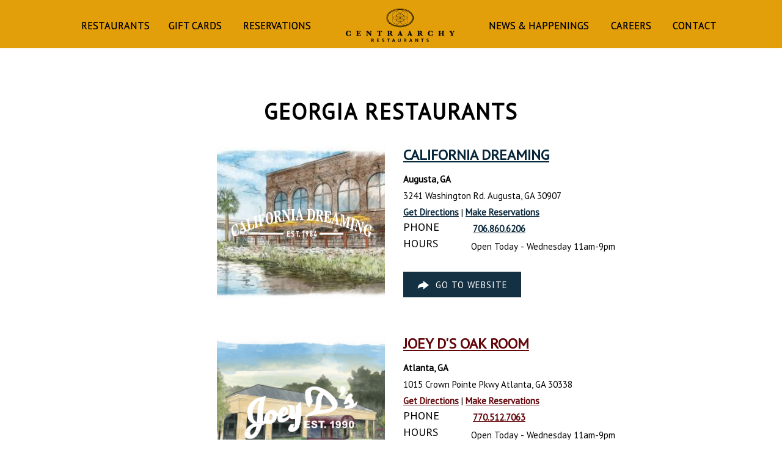

--- FILE ---
content_type: text/html; charset=UTF-8
request_url: https://centraarchy.com/cities/georgia/
body_size: 13480
content:
<!DOCTYPE html>
<html lang="en">
<head>
    <meta charset="utf-8" />
    <meta http-equiv="Content-Type" content="text/html; charset=UTF-8" />
    <meta name="viewport" content="width=device-width, initial-scale=1, minimum-scale=1, maximum-scale=5" />
    	<title>Georgia - CentraArchy Restaurants</title>
	<link rel="stylesheet" href="https://centraarchy.com/wp-content/themes/centraarchy_corporate/style.css" type="text/css" />
     <meta name="msvalidate.01" content="7A2D14ECFA07B735C18634FC40CD6C3C" />
	<meta name='robots' content='index, follow, max-image-preview:large, max-snippet:-1, max-video-preview:-1' />

	<!-- This site is optimized with the Yoast SEO plugin v23.4 - https://yoast.com/wordpress/plugins/seo/ -->
	<link rel="canonical" href="https://centraarchy.com/cities/georgia/" />
	<meta property="og:locale" content="en_US" />
	<meta property="og:type" content="article" />
	<meta property="og:title" content="Georgia - CentraArchy Restaurants" />
	<meta property="og:url" content="https://centraarchy.com/cities/georgia/" />
	<meta property="og:site_name" content="CentraArchy Restaurants" />
	<meta name="twitter:card" content="summary_large_image" />
	<script type="application/ld+json" class="yoast-schema-graph">{"@context":"https://schema.org","@graph":[{"@type":"CollectionPage","@id":"https://centraarchy.com/cities/georgia/","url":"https://centraarchy.com/cities/georgia/","name":"Georgia - CentraArchy Restaurants","isPartOf":{"@id":"https://centraarchy.com/#website"},"primaryImageOfPage":{"@id":"https://centraarchy.com/cities/georgia/#primaryimage"},"image":{"@id":"https://centraarchy.com/cities/georgia/#primaryimage"},"thumbnailUrl":"https://centraarchy.com/wp-content/uploads/2016/02/JD_Ribs.jpg","breadcrumb":{"@id":"https://centraarchy.com/cities/georgia/#breadcrumb"},"inLanguage":"en-US"},{"@type":"ImageObject","inLanguage":"en-US","@id":"https://centraarchy.com/cities/georgia/#primaryimage","url":"https://centraarchy.com/wp-content/uploads/2016/02/JD_Ribs.jpg","contentUrl":"https://centraarchy.com/wp-content/uploads/2016/02/JD_Ribs.jpg","width":5616,"height":3744},{"@type":"BreadcrumbList","@id":"https://centraarchy.com/cities/georgia/#breadcrumb","itemListElement":[{"@type":"ListItem","position":1,"name":"Home","item":"https://centraarchy.com/"},{"@type":"ListItem","position":2,"name":"Georgia"}]},{"@type":"WebSite","@id":"https://centraarchy.com/#website","url":"https://centraarchy.com/","name":"CentraArchy Restaurants","description":"","potentialAction":[{"@type":"SearchAction","target":{"@type":"EntryPoint","urlTemplate":"https://centraarchy.com/?s={search_term_string}"},"query-input":{"@type":"PropertyValueSpecification","valueRequired":true,"valueName":"search_term_string"}}],"inLanguage":"en-US"}]}</script>
	<!-- / Yoast SEO plugin. -->


<link rel='dns-prefetch' href='//cdnjs.cloudflare.com' />
<link rel='dns-prefetch' href='//core.spreedly.com' />
<link rel='dns-prefetch' href='//ajax.googleapis.com' />
<link rel='dns-prefetch' href='//fonts.googleapis.com' />
		<!-- This site uses the Google Analytics by MonsterInsights plugin v9.2.2 - Using Analytics tracking - https://www.monsterinsights.com/ -->
							<script src="//www.googletagmanager.com/gtag/js?id=G-G8FZZFFPJE"  data-cfasync="false" data-wpfc-render="false" type="text/javascript" async></script>
			<script data-cfasync="false" data-wpfc-render="false" type="text/javascript">
				var mi_version = '9.2.2';
				var mi_track_user = true;
				var mi_no_track_reason = '';
								var MonsterInsightsDefaultLocations = {"page_location":"https:\/\/centraarchy.com\/cities\/georgia\/"};
				if ( typeof MonsterInsightsPrivacyGuardFilter === 'function' ) {
					var MonsterInsightsLocations = (typeof MonsterInsightsExcludeQuery === 'object') ? MonsterInsightsPrivacyGuardFilter( MonsterInsightsExcludeQuery ) : MonsterInsightsPrivacyGuardFilter( MonsterInsightsDefaultLocations );
				} else {
					var MonsterInsightsLocations = (typeof MonsterInsightsExcludeQuery === 'object') ? MonsterInsightsExcludeQuery : MonsterInsightsDefaultLocations;
				}

								var disableStrs = [
										'ga-disable-G-G8FZZFFPJE',
									];

				/* Function to detect opted out users */
				function __gtagTrackerIsOptedOut() {
					for (var index = 0; index < disableStrs.length; index++) {
						if (document.cookie.indexOf(disableStrs[index] + '=true') > -1) {
							return true;
						}
					}

					return false;
				}

				/* Disable tracking if the opt-out cookie exists. */
				if (__gtagTrackerIsOptedOut()) {
					for (var index = 0; index < disableStrs.length; index++) {
						window[disableStrs[index]] = true;
					}
				}

				/* Opt-out function */
				function __gtagTrackerOptout() {
					for (var index = 0; index < disableStrs.length; index++) {
						document.cookie = disableStrs[index] + '=true; expires=Thu, 31 Dec 2099 23:59:59 UTC; path=/';
						window[disableStrs[index]] = true;
					}
				}

				if ('undefined' === typeof gaOptout) {
					function gaOptout() {
						__gtagTrackerOptout();
					}
				}
								window.dataLayer = window.dataLayer || [];

				window.MonsterInsightsDualTracker = {
					helpers: {},
					trackers: {},
				};
				if (mi_track_user) {
					function __gtagDataLayer() {
						dataLayer.push(arguments);
					}

					function __gtagTracker(type, name, parameters) {
						if (!parameters) {
							parameters = {};
						}

						if (parameters.send_to) {
							__gtagDataLayer.apply(null, arguments);
							return;
						}

						if (type === 'event') {
														parameters.send_to = monsterinsights_frontend.v4_id;
							var hookName = name;
							if (typeof parameters['event_category'] !== 'undefined') {
								hookName = parameters['event_category'] + ':' + name;
							}

							if (typeof MonsterInsightsDualTracker.trackers[hookName] !== 'undefined') {
								MonsterInsightsDualTracker.trackers[hookName](parameters);
							} else {
								__gtagDataLayer('event', name, parameters);
							}
							
						} else {
							__gtagDataLayer.apply(null, arguments);
						}
					}

					__gtagTracker('js', new Date());
					__gtagTracker('set', {
						'developer_id.dZGIzZG': true,
											});
					if ( MonsterInsightsLocations.page_location ) {
						__gtagTracker('set', MonsterInsightsLocations);
					}
										__gtagTracker('config', 'G-G8FZZFFPJE', {"allow_anchor":"true","forceSSL":"true","link_attribution":"true","page_path":location.pathname + location.search + location.hash} );
															window.gtag = __gtagTracker;										(function () {
						/* https://developers.google.com/analytics/devguides/collection/analyticsjs/ */
						/* ga and __gaTracker compatibility shim. */
						var noopfn = function () {
							return null;
						};
						var newtracker = function () {
							return new Tracker();
						};
						var Tracker = function () {
							return null;
						};
						var p = Tracker.prototype;
						p.get = noopfn;
						p.set = noopfn;
						p.send = function () {
							var args = Array.prototype.slice.call(arguments);
							args.unshift('send');
							__gaTracker.apply(null, args);
						};
						var __gaTracker = function () {
							var len = arguments.length;
							if (len === 0) {
								return;
							}
							var f = arguments[len - 1];
							if (typeof f !== 'object' || f === null || typeof f.hitCallback !== 'function') {
								if ('send' === arguments[0]) {
									var hitConverted, hitObject = false, action;
									if ('event' === arguments[1]) {
										if ('undefined' !== typeof arguments[3]) {
											hitObject = {
												'eventAction': arguments[3],
												'eventCategory': arguments[2],
												'eventLabel': arguments[4],
												'value': arguments[5] ? arguments[5] : 1,
											}
										}
									}
									if ('pageview' === arguments[1]) {
										if ('undefined' !== typeof arguments[2]) {
											hitObject = {
												'eventAction': 'page_view',
												'page_path': arguments[2],
											}
										}
									}
									if (typeof arguments[2] === 'object') {
										hitObject = arguments[2];
									}
									if (typeof arguments[5] === 'object') {
										Object.assign(hitObject, arguments[5]);
									}
									if ('undefined' !== typeof arguments[1].hitType) {
										hitObject = arguments[1];
										if ('pageview' === hitObject.hitType) {
											hitObject.eventAction = 'page_view';
										}
									}
									if (hitObject) {
										action = 'timing' === arguments[1].hitType ? 'timing_complete' : hitObject.eventAction;
										hitConverted = mapArgs(hitObject);
										__gtagTracker('event', action, hitConverted);
									}
								}
								return;
							}

							function mapArgs(args) {
								var arg, hit = {};
								var gaMap = {
									'eventCategory': 'event_category',
									'eventAction': 'event_action',
									'eventLabel': 'event_label',
									'eventValue': 'event_value',
									'nonInteraction': 'non_interaction',
									'timingCategory': 'event_category',
									'timingVar': 'name',
									'timingValue': 'value',
									'timingLabel': 'event_label',
									'page': 'page_path',
									'location': 'page_location',
									'title': 'page_title',
									'referrer' : 'page_referrer',
								};
								for (arg in args) {
																		if (!(!args.hasOwnProperty(arg) || !gaMap.hasOwnProperty(arg))) {
										hit[gaMap[arg]] = args[arg];
									} else {
										hit[arg] = args[arg];
									}
								}
								return hit;
							}

							try {
								f.hitCallback();
							} catch (ex) {
							}
						};
						__gaTracker.create = newtracker;
						__gaTracker.getByName = newtracker;
						__gaTracker.getAll = function () {
							return [];
						};
						__gaTracker.remove = noopfn;
						__gaTracker.loaded = true;
						window['__gaTracker'] = __gaTracker;
					})();
									} else {
										console.log("");
					(function () {
						function __gtagTracker() {
							return null;
						}

						window['__gtagTracker'] = __gtagTracker;
						window['gtag'] = __gtagTracker;
					})();
									}
			</script>
				<!-- / Google Analytics by MonsterInsights -->
		<style id='wp-img-auto-sizes-contain-inline-css' type='text/css'>
img:is([sizes=auto i],[sizes^="auto," i]){contain-intrinsic-size:3000px 1500px}
/*# sourceURL=wp-img-auto-sizes-contain-inline-css */
</style>
<link rel='stylesheet' id='sbi_styles-css' href='https://centraarchy.com/wp-content/plugins/instagram-feed-pro/css/sbi-styles.min.css?ver=6.3.6' type='text/css' media='all' />
<style id='wp-emoji-styles-inline-css' type='text/css'>

	img.wp-smiley, img.emoji {
		display: inline !important;
		border: none !important;
		box-shadow: none !important;
		height: 1em !important;
		width: 1em !important;
		margin: 0 0.07em !important;
		vertical-align: -0.1em !important;
		background: none !important;
		padding: 0 !important;
	}
/*# sourceURL=wp-emoji-styles-inline-css */
</style>
<style id='wp-block-library-inline-css' type='text/css'>
:root{--wp-block-synced-color:#7a00df;--wp-block-synced-color--rgb:122,0,223;--wp-bound-block-color:var(--wp-block-synced-color);--wp-editor-canvas-background:#ddd;--wp-admin-theme-color:#007cba;--wp-admin-theme-color--rgb:0,124,186;--wp-admin-theme-color-darker-10:#006ba1;--wp-admin-theme-color-darker-10--rgb:0,107,160.5;--wp-admin-theme-color-darker-20:#005a87;--wp-admin-theme-color-darker-20--rgb:0,90,135;--wp-admin-border-width-focus:2px}@media (min-resolution:192dpi){:root{--wp-admin-border-width-focus:1.5px}}.wp-element-button{cursor:pointer}:root .has-very-light-gray-background-color{background-color:#eee}:root .has-very-dark-gray-background-color{background-color:#313131}:root .has-very-light-gray-color{color:#eee}:root .has-very-dark-gray-color{color:#313131}:root .has-vivid-green-cyan-to-vivid-cyan-blue-gradient-background{background:linear-gradient(135deg,#00d084,#0693e3)}:root .has-purple-crush-gradient-background{background:linear-gradient(135deg,#34e2e4,#4721fb 50%,#ab1dfe)}:root .has-hazy-dawn-gradient-background{background:linear-gradient(135deg,#faaca8,#dad0ec)}:root .has-subdued-olive-gradient-background{background:linear-gradient(135deg,#fafae1,#67a671)}:root .has-atomic-cream-gradient-background{background:linear-gradient(135deg,#fdd79a,#004a59)}:root .has-nightshade-gradient-background{background:linear-gradient(135deg,#330968,#31cdcf)}:root .has-midnight-gradient-background{background:linear-gradient(135deg,#020381,#2874fc)}:root{--wp--preset--font-size--normal:16px;--wp--preset--font-size--huge:42px}.has-regular-font-size{font-size:1em}.has-larger-font-size{font-size:2.625em}.has-normal-font-size{font-size:var(--wp--preset--font-size--normal)}.has-huge-font-size{font-size:var(--wp--preset--font-size--huge)}.has-text-align-center{text-align:center}.has-text-align-left{text-align:left}.has-text-align-right{text-align:right}.has-fit-text{white-space:nowrap!important}#end-resizable-editor-section{display:none}.aligncenter{clear:both}.items-justified-left{justify-content:flex-start}.items-justified-center{justify-content:center}.items-justified-right{justify-content:flex-end}.items-justified-space-between{justify-content:space-between}.screen-reader-text{border:0;clip-path:inset(50%);height:1px;margin:-1px;overflow:hidden;padding:0;position:absolute;width:1px;word-wrap:normal!important}.screen-reader-text:focus{background-color:#ddd;clip-path:none;color:#444;display:block;font-size:1em;height:auto;left:5px;line-height:normal;padding:15px 23px 14px;text-decoration:none;top:5px;width:auto;z-index:100000}html :where(.has-border-color){border-style:solid}html :where([style*=border-top-color]){border-top-style:solid}html :where([style*=border-right-color]){border-right-style:solid}html :where([style*=border-bottom-color]){border-bottom-style:solid}html :where([style*=border-left-color]){border-left-style:solid}html :where([style*=border-width]){border-style:solid}html :where([style*=border-top-width]){border-top-style:solid}html :where([style*=border-right-width]){border-right-style:solid}html :where([style*=border-bottom-width]){border-bottom-style:solid}html :where([style*=border-left-width]){border-left-style:solid}html :where(img[class*=wp-image-]){height:auto;max-width:100%}:where(figure){margin:0 0 1em}html :where(.is-position-sticky){--wp-admin--admin-bar--position-offset:var(--wp-admin--admin-bar--height,0px)}@media screen and (max-width:600px){html :where(.is-position-sticky){--wp-admin--admin-bar--position-offset:0px}}

/*# sourceURL=wp-block-library-inline-css */
</style><style id='global-styles-inline-css' type='text/css'>
:root{--wp--preset--aspect-ratio--square: 1;--wp--preset--aspect-ratio--4-3: 4/3;--wp--preset--aspect-ratio--3-4: 3/4;--wp--preset--aspect-ratio--3-2: 3/2;--wp--preset--aspect-ratio--2-3: 2/3;--wp--preset--aspect-ratio--16-9: 16/9;--wp--preset--aspect-ratio--9-16: 9/16;--wp--preset--color--black: #000000;--wp--preset--color--cyan-bluish-gray: #abb8c3;--wp--preset--color--white: #ffffff;--wp--preset--color--pale-pink: #f78da7;--wp--preset--color--vivid-red: #cf2e2e;--wp--preset--color--luminous-vivid-orange: #ff6900;--wp--preset--color--luminous-vivid-amber: #fcb900;--wp--preset--color--light-green-cyan: #7bdcb5;--wp--preset--color--vivid-green-cyan: #00d084;--wp--preset--color--pale-cyan-blue: #8ed1fc;--wp--preset--color--vivid-cyan-blue: #0693e3;--wp--preset--color--vivid-purple: #9b51e0;--wp--preset--gradient--vivid-cyan-blue-to-vivid-purple: linear-gradient(135deg,rgb(6,147,227) 0%,rgb(155,81,224) 100%);--wp--preset--gradient--light-green-cyan-to-vivid-green-cyan: linear-gradient(135deg,rgb(122,220,180) 0%,rgb(0,208,130) 100%);--wp--preset--gradient--luminous-vivid-amber-to-luminous-vivid-orange: linear-gradient(135deg,rgb(252,185,0) 0%,rgb(255,105,0) 100%);--wp--preset--gradient--luminous-vivid-orange-to-vivid-red: linear-gradient(135deg,rgb(255,105,0) 0%,rgb(207,46,46) 100%);--wp--preset--gradient--very-light-gray-to-cyan-bluish-gray: linear-gradient(135deg,rgb(238,238,238) 0%,rgb(169,184,195) 100%);--wp--preset--gradient--cool-to-warm-spectrum: linear-gradient(135deg,rgb(74,234,220) 0%,rgb(151,120,209) 20%,rgb(207,42,186) 40%,rgb(238,44,130) 60%,rgb(251,105,98) 80%,rgb(254,248,76) 100%);--wp--preset--gradient--blush-light-purple: linear-gradient(135deg,rgb(255,206,236) 0%,rgb(152,150,240) 100%);--wp--preset--gradient--blush-bordeaux: linear-gradient(135deg,rgb(254,205,165) 0%,rgb(254,45,45) 50%,rgb(107,0,62) 100%);--wp--preset--gradient--luminous-dusk: linear-gradient(135deg,rgb(255,203,112) 0%,rgb(199,81,192) 50%,rgb(65,88,208) 100%);--wp--preset--gradient--pale-ocean: linear-gradient(135deg,rgb(255,245,203) 0%,rgb(182,227,212) 50%,rgb(51,167,181) 100%);--wp--preset--gradient--electric-grass: linear-gradient(135deg,rgb(202,248,128) 0%,rgb(113,206,126) 100%);--wp--preset--gradient--midnight: linear-gradient(135deg,rgb(2,3,129) 0%,rgb(40,116,252) 100%);--wp--preset--font-size--small: 13px;--wp--preset--font-size--medium: 20px;--wp--preset--font-size--large: 36px;--wp--preset--font-size--x-large: 42px;--wp--preset--spacing--20: 0.44rem;--wp--preset--spacing--30: 0.67rem;--wp--preset--spacing--40: 1rem;--wp--preset--spacing--50: 1.5rem;--wp--preset--spacing--60: 2.25rem;--wp--preset--spacing--70: 3.38rem;--wp--preset--spacing--80: 5.06rem;--wp--preset--shadow--natural: 6px 6px 9px rgba(0, 0, 0, 0.2);--wp--preset--shadow--deep: 12px 12px 50px rgba(0, 0, 0, 0.4);--wp--preset--shadow--sharp: 6px 6px 0px rgba(0, 0, 0, 0.2);--wp--preset--shadow--outlined: 6px 6px 0px -3px rgb(255, 255, 255), 6px 6px rgb(0, 0, 0);--wp--preset--shadow--crisp: 6px 6px 0px rgb(0, 0, 0);}:where(.is-layout-flex){gap: 0.5em;}:where(.is-layout-grid){gap: 0.5em;}body .is-layout-flex{display: flex;}.is-layout-flex{flex-wrap: wrap;align-items: center;}.is-layout-flex > :is(*, div){margin: 0;}body .is-layout-grid{display: grid;}.is-layout-grid > :is(*, div){margin: 0;}:where(.wp-block-columns.is-layout-flex){gap: 2em;}:where(.wp-block-columns.is-layout-grid){gap: 2em;}:where(.wp-block-post-template.is-layout-flex){gap: 1.25em;}:where(.wp-block-post-template.is-layout-grid){gap: 1.25em;}.has-black-color{color: var(--wp--preset--color--black) !important;}.has-cyan-bluish-gray-color{color: var(--wp--preset--color--cyan-bluish-gray) !important;}.has-white-color{color: var(--wp--preset--color--white) !important;}.has-pale-pink-color{color: var(--wp--preset--color--pale-pink) !important;}.has-vivid-red-color{color: var(--wp--preset--color--vivid-red) !important;}.has-luminous-vivid-orange-color{color: var(--wp--preset--color--luminous-vivid-orange) !important;}.has-luminous-vivid-amber-color{color: var(--wp--preset--color--luminous-vivid-amber) !important;}.has-light-green-cyan-color{color: var(--wp--preset--color--light-green-cyan) !important;}.has-vivid-green-cyan-color{color: var(--wp--preset--color--vivid-green-cyan) !important;}.has-pale-cyan-blue-color{color: var(--wp--preset--color--pale-cyan-blue) !important;}.has-vivid-cyan-blue-color{color: var(--wp--preset--color--vivid-cyan-blue) !important;}.has-vivid-purple-color{color: var(--wp--preset--color--vivid-purple) !important;}.has-black-background-color{background-color: var(--wp--preset--color--black) !important;}.has-cyan-bluish-gray-background-color{background-color: var(--wp--preset--color--cyan-bluish-gray) !important;}.has-white-background-color{background-color: var(--wp--preset--color--white) !important;}.has-pale-pink-background-color{background-color: var(--wp--preset--color--pale-pink) !important;}.has-vivid-red-background-color{background-color: var(--wp--preset--color--vivid-red) !important;}.has-luminous-vivid-orange-background-color{background-color: var(--wp--preset--color--luminous-vivid-orange) !important;}.has-luminous-vivid-amber-background-color{background-color: var(--wp--preset--color--luminous-vivid-amber) !important;}.has-light-green-cyan-background-color{background-color: var(--wp--preset--color--light-green-cyan) !important;}.has-vivid-green-cyan-background-color{background-color: var(--wp--preset--color--vivid-green-cyan) !important;}.has-pale-cyan-blue-background-color{background-color: var(--wp--preset--color--pale-cyan-blue) !important;}.has-vivid-cyan-blue-background-color{background-color: var(--wp--preset--color--vivid-cyan-blue) !important;}.has-vivid-purple-background-color{background-color: var(--wp--preset--color--vivid-purple) !important;}.has-black-border-color{border-color: var(--wp--preset--color--black) !important;}.has-cyan-bluish-gray-border-color{border-color: var(--wp--preset--color--cyan-bluish-gray) !important;}.has-white-border-color{border-color: var(--wp--preset--color--white) !important;}.has-pale-pink-border-color{border-color: var(--wp--preset--color--pale-pink) !important;}.has-vivid-red-border-color{border-color: var(--wp--preset--color--vivid-red) !important;}.has-luminous-vivid-orange-border-color{border-color: var(--wp--preset--color--luminous-vivid-orange) !important;}.has-luminous-vivid-amber-border-color{border-color: var(--wp--preset--color--luminous-vivid-amber) !important;}.has-light-green-cyan-border-color{border-color: var(--wp--preset--color--light-green-cyan) !important;}.has-vivid-green-cyan-border-color{border-color: var(--wp--preset--color--vivid-green-cyan) !important;}.has-pale-cyan-blue-border-color{border-color: var(--wp--preset--color--pale-cyan-blue) !important;}.has-vivid-cyan-blue-border-color{border-color: var(--wp--preset--color--vivid-cyan-blue) !important;}.has-vivid-purple-border-color{border-color: var(--wp--preset--color--vivid-purple) !important;}.has-vivid-cyan-blue-to-vivid-purple-gradient-background{background: var(--wp--preset--gradient--vivid-cyan-blue-to-vivid-purple) !important;}.has-light-green-cyan-to-vivid-green-cyan-gradient-background{background: var(--wp--preset--gradient--light-green-cyan-to-vivid-green-cyan) !important;}.has-luminous-vivid-amber-to-luminous-vivid-orange-gradient-background{background: var(--wp--preset--gradient--luminous-vivid-amber-to-luminous-vivid-orange) !important;}.has-luminous-vivid-orange-to-vivid-red-gradient-background{background: var(--wp--preset--gradient--luminous-vivid-orange-to-vivid-red) !important;}.has-very-light-gray-to-cyan-bluish-gray-gradient-background{background: var(--wp--preset--gradient--very-light-gray-to-cyan-bluish-gray) !important;}.has-cool-to-warm-spectrum-gradient-background{background: var(--wp--preset--gradient--cool-to-warm-spectrum) !important;}.has-blush-light-purple-gradient-background{background: var(--wp--preset--gradient--blush-light-purple) !important;}.has-blush-bordeaux-gradient-background{background: var(--wp--preset--gradient--blush-bordeaux) !important;}.has-luminous-dusk-gradient-background{background: var(--wp--preset--gradient--luminous-dusk) !important;}.has-pale-ocean-gradient-background{background: var(--wp--preset--gradient--pale-ocean) !important;}.has-electric-grass-gradient-background{background: var(--wp--preset--gradient--electric-grass) !important;}.has-midnight-gradient-background{background: var(--wp--preset--gradient--midnight) !important;}.has-small-font-size{font-size: var(--wp--preset--font-size--small) !important;}.has-medium-font-size{font-size: var(--wp--preset--font-size--medium) !important;}.has-large-font-size{font-size: var(--wp--preset--font-size--large) !important;}.has-x-large-font-size{font-size: var(--wp--preset--font-size--x-large) !important;}
/*# sourceURL=global-styles-inline-css */
</style>

<style id='classic-theme-styles-inline-css' type='text/css'>
/*! This file is auto-generated */
.wp-block-button__link{color:#fff;background-color:#32373c;border-radius:9999px;box-shadow:none;text-decoration:none;padding:calc(.667em + 2px) calc(1.333em + 2px);font-size:1.125em}.wp-block-file__button{background:#32373c;color:#fff;text-decoration:none}
/*# sourceURL=/wp-includes/css/classic-themes.min.css */
</style>
<link rel='stylesheet' id='rvadv_spmenu_css-css' href='https://centraarchy.com/wp-content/plugins/rvadv_sp_menus/css/rvadv_sp_menus.css?ver=1.1' type='text/css' media='all' />
<link rel='stylesheet' id='wpa-style-css' href='https://centraarchy.com/wp-content/plugins/wp-accessibility/css/wpa-style.css?ver=2.2.6' type='text/css' media='all' />
<style id='wpa-style-inline-css' type='text/css'>
:root { --admin-bar-top : 7px; }
/*# sourceURL=wpa-style-inline-css */
</style>
<link rel='stylesheet' id='contact-form-7-css' href='https://centraarchy.com/wp-content/plugins/contact-form-7/includes/css/styles.css?ver=6.0' type='text/css' media='all' />
<link rel='stylesheet' id='rvadv_paytronix_css-css' href='https://centraarchy.com/wp-content/plugins/rvadv_patronix/css/rvadv_paytronix.css?ver=1.1' type='text/css' media='all' />
<link rel='stylesheet' id='rvadv_scratch_style-css' href='https://centraarchy.com/wp-content/plugins/rvadv_scratchoff/css/rvadv_scratchoff.css?ver=6.9' type='text/css' media='all' />
<link rel='stylesheet' id='jquery-ui-css' href='https://ajax.googleapis.com/ajax/libs/jqueryui/1.8/themes/base/jquery-ui.css?ver=6.9' type='text/css' media='all' />
<link rel='stylesheet' id='google_font-css' href='//fonts.googleapis.com/css?family=PT+Sans&#038;ver=6.9' type='text/css' media='all' />
<link rel='stylesheet' id='socialicons-css' href='https://centraarchy.com/wp-content/themes/centraarchy_corporate/fonts/ss-social-circle.css?ver=6.9' type='text/css' media='all' />
<link rel='stylesheet' id='fancybox_css-css' href='https://centraarchy.com/wp-content/themes/centraarchy_corporate/js/fancybox/jquery.fancybox.css?ver=6.9' type='text/css' media='all' />
<link rel='stylesheet' id='woo_css-css' href='https://centraarchy.com/wp-content/themes/centraarchy_corporate/woo/styles.css?ver=1.3' type='text/css' media='all' />
<link rel='stylesheet' id='grid_res-css' href='https://centraarchy.com/wp-content/themes/rvadv_starter_responsive/css/unsemantic-grid-responsive.css?ver=6.9' type='text/css' media='all' />
<script type="text/javascript" src="https://centraarchy.com/wp-content/plugins/google-analytics-for-wordpress/assets/js/frontend-gtag.min.js?ver=9.2.2" id="monsterinsights-frontend-script-js" async="async" data-wp-strategy="async"></script>
<script data-cfasync="false" data-wpfc-render="false" type="text/javascript" id='monsterinsights-frontend-script-js-extra'>/* <![CDATA[ */
var monsterinsights_frontend = {"js_events_tracking":"true","download_extensions":"doc,pdf,ppt,zip,xls,docx,pptx,xlsx","inbound_paths":"[]","home_url":"https:\/\/centraarchy.com","hash_tracking":"true","v4_id":"G-G8FZZFFPJE"};/* ]]> */
</script>
<script type="text/javascript" src="https://centraarchy.com/wp-includes/js/jquery/jquery.min.js?ver=3.7.1" id="jquery-core-js"></script>
<script type="text/javascript" src="https://centraarchy.com/wp-includes/js/jquery/jquery-migrate.min.js?ver=3.4.1" id="jquery-migrate-js"></script>
<script type="text/javascript" src="https://centraarchy.com/wp-content/plugins/rvadv_sp_menus/js/rvadv_sp_menus.js?ver=1.1" id="rvadv_spmenu_js-js"></script>
<script type="text/javascript" src="https://core.spreedly.com/iframe/iframe-v1.min.js?ver=1" id="spreedly_js-js"></script>
<script type="text/javascript" src="https://centraarchy.com/wp-content/plugins/rvadv_scratchoff/js/wScratchPad.js?ver=6.9" id="wscratch_js-js"></script>
<script type="text/javascript" src="https://centraarchy.com/wp-content/plugins/rvadv_scratchoff/js/rvadv_scratchoff.js?ver=6.9" id="rvadv_scratch_js-js"></script>
<script type="text/javascript" id="rvadv_woo-ajax-request-js-extra">
/* <![CDATA[ */
var the_ajax_script = {"ajaxurl":"https://centraarchy.com/wp-admin/admin-ajax.php"};
//# sourceURL=rvadv_woo-ajax-request-js-extra
/* ]]> */
</script>
<script type="text/javascript" src="https://centraarchy.com/wp-content/themes/centraarchy_corporate/woo/scripts_ajax.js?ver=6.9" id="rvadv_woo-ajax-request-js"></script>
<script type="text/javascript" src="https://centraarchy.com/wp-content/themes/centraarchy_corporate/js/jquery.backstretch.min.js?ver=6.9" id="backstretch-js"></script>
<script type="text/javascript" src="https://centraarchy.com/wp-content/themes/centraarchy_corporate/js/jquery-scrolltofixed-min.js?ver=6.9" id="jquery_scrolltofixed-js"></script>
<script type="text/javascript" src="https://centraarchy.com/wp-content/themes/centraarchy_corporate/js/jquery.touchSwipe.min.js?ver=6.9" id="touchswipe-js"></script>
<script type="text/javascript" src="https://centraarchy.com/wp-content/themes/centraarchy_corporate/js/fancybox/jquery.fancybox.pack.js?ver=6.9" id="fancybox-js"></script>
<script type="text/javascript" src="https://centraarchy.com/wp-content/themes/centraarchy_corporate/js/global.js?ver=1.1" id="global_jscript-js"></script>
<script type="text/javascript" src="https://centraarchy.com/wp-content/themes/centraarchy_corporate/woo/scripts.js?ver=6.9" id="woo_jscript-js"></script>
<link rel="https://api.w.org/" href="https://centraarchy.com/wp-json/" /><link rel="icon" href="https://centraarchy.com/wp-content/uploads/2020/09/CA_Profile1-32x32.jpg" sizes="32x32" />
<link rel="icon" href="https://centraarchy.com/wp-content/uploads/2020/09/CA_Profile1-200x200.jpg" sizes="192x192" />
<link rel="apple-touch-icon" href="https://centraarchy.com/wp-content/uploads/2020/09/CA_Profile1-200x200.jpg" />
<meta name="msapplication-TileImage" content="https://centraarchy.com/wp-content/uploads/2020/09/CA_Profile1-300x300.jpg" />
    <!-- Facebook Pixel Code -->
<script>
!function(f,b,e,v,n,t,s)
{if(f.fbq)return;n=f.fbq=function(){n.callMethod?
n.callMethod.apply(n,arguments):n.queue.push(arguments)};
if(!f._fbq)f._fbq=n;n.push=n;n.loaded=!0;n.version='2.0';
n.queue=[];t=b.createElement(e);t.async=!0;
t.src=v;s=b.getElementsByTagName(e)[0];
s.parentNode.insertBefore(t,s)}(window,document,'script',
'https://connect.facebook.net/en_US/fbevents.js');
 fbq('init', '425488081685223'); 
fbq('track', 'PageView');
</script>
<noscript>
<img height="1" width="1" src="https://www.facebook.com/tr?id=425488081685223&ev=PageView &noscript=1"/>
</noscript>
<!-- End Facebook Pixel Code -->
<!-- Global site tag (gtag.js) - Google Ads: 696995611 --> <script async src="https://www.googletagmanager.com/gtag/js?id=AW-696995611"></script> <script> window.dataLayer = window.dataLayer || []; function gtag(){dataLayer.push(arguments);} gtag('js', new Date()); gtag('config', 'AW-696995611'); </script>
<!-- Hotjar Tracking Code for https://centraarchy.com/ -->
<script>
    (function(h,o,t,j,a,r){
        h.hj=h.hj||function(){(h.hj.q=h.hj.q||[]).push(arguments)};
        h._hjSettings={hjid:1563932,hjsv:6};
        a=o.getElementsByTagName('head')[0];
        r=o.createElement('script');r.async=1;
        r.src=t+h._hjSettings.hjid+j+h._hjSettings.hjsv;
        a.appendChild(r);
    })(window,document,'https://static.hotjar.com/c/hotjar-','.js?sv=');
</script>
<!-- Google Tag Manager -->
<script>(function(w,d,s,l,i){w[l]=w[l]||[];w[l].push({'gtm.start':
new Date().getTime(),event:'gtm.js'});var f=d.getElementsByTagName(s)[0],
j=d.createElement(s),dl=l!='dataLayer'?'&l='+l:'';j.async=true;j.src=
'https://www.googletagmanager.com/gtm.js?id='+i+dl;f.parentNode.insertBefore(j,f);
})(window,document,'script','dataLayer','GTM-WHTCNTF');</script>
<!-- End Google Tag Manager --><!-- Global site tag (gtag.js) - Google Analytics -->
<script async src="https://www.googletagmanager.com/gtag/js?id=G-G8FZZFFPJE"></script>
<script>
  window.dataLayer = window.dataLayer || [];
  function gtag(){dataLayer.push(arguments);}
  gtag('js', new Date());

  gtag('config', 'G-G8FZZFFPJE');
</script>
</head>
<body data-rsssl=1 class="archive tax-cities term-georgia term-20 wp-theme-rvadv_starter_responsive wp-child-theme-centraarchy_corporate">
    <!-- Google Tag Manager (noscript) -->
<noscript><iframe src="https://www.googletagmanager.com/ns.html?id=GTM-WHTCNTF"
height="0" width="0" style="display:none;visibility:hidden"></iframe></noscript>
<!-- End Google Tag Manager (noscript) -->	<div id="wrapper">
		<main role="main">

        	<div id="header_container">
                <div id="header" class="grid-container">
                    <div class="grid-100">
                        <div class="grid-100 nav nav_center hide-on-mobile">
                            <div class="grid-100">
                            	<div class="menu-header-left-container"><ul id="menu-header-left" class="menu"><li id="menu-item-151" class="menu_home_restaurants menu-item menu-item-type-custom menu-item-object-custom menu-item-151"><a href="/#restaurants">Restaurants</a></li>
<li id="menu-item-327" class="menu_site_restaurants menu-item menu-item-type-post_type menu-item-object-page menu-item-327"><a href="https://centraarchy.com/restaurants/">Restaurants</a></li>
<li id="menu-item-25781" class="menu-item menu-item-type-custom menu-item-object-custom menu-item-25781"><a target="_blank" href="/gift-cards">Gift Cards</a></li>
<li id="menu-item-143" class="menu-item menu-item-type-post_type menu-item-object-page menu-item-143"><a href="https://centraarchy.com/reservations/">Reservations</a></li>
<li id="menu-item-309" class="menu_homelink menu-item menu-item-type-post_type menu-item-object-page menu-item-home menu-item-309"><a href="https://centraarchy.com/">Homepage</a></li>
<li id="menu-item-306" class="menu-item menu-item-type-post_type menu-item-object-page current_page_parent menu-item-306"><a href="https://centraarchy.com/happenings/">News &#038; Happenings</a></li>
<li id="menu-item-307" class="menu-item menu-item-type-post_type menu-item-object-page menu-item-307"><a href="https://centraarchy.com/employment/">Careers</a></li>
<li id="menu-item-308" class="menu-item menu-item-type-post_type menu-item-object-page menu-item-308"><a href="https://centraarchy.com/contact/">Contact</a></li>
</ul></div>                            </div>
                            <div class="header_logo_middle hide-on-desktop mobile-grid-80">
                                <a href="/"><img src="https://centraarchy.com/wp-content/themes/centraarchy_corporate/images/logo_black_text.png" id="logo" alt="CentraArchy Restaurants" height="50" width="200" /></a>
                                <a href="/"><img src="https://centraarchy.com/wp-content/themes/centraarchy_corporate/images/logo-white_small.png" id="logo_white" alt="CentraArchy Restaurants" /></a>
                            </div>
                            <!--
                            <div class="grid-40 hide-on-mobile header_menu_right">
                        		<div class="menu-header-right-container"><ul id="menu-header-right" class="menu"><li id="menu-item-19" class="menu-item menu-item-type-post_type menu-item-object-page current_page_parent menu-item-19"><a href="https://centraarchy.com/happenings/">News &#038; Happenings</a></li>
<li id="menu-item-20" class="menu-item menu-item-type-post_type menu-item-object-page menu-item-20"><a href="https://centraarchy.com/employment/">Careers</a></li>
<li id="menu-item-21" class="menu-item menu-item-type-post_type menu-item-object-page menu-item-21"><a href="https://centraarchy.com/contact/">Contact</a></li>
</ul></div>                        	</div>
                            -->
                        </div>
                        <div class="hide-on-desktop">
                        	<div class="grid-100 nav nav_center">
                                <div class="header_logo_middle mobile-grid-80">
                                    <a href="/"><img src="https://centraarchy.com/wp-content/themes/centraarchy_corporate/images/logo_black_text.png" id="logo" alt="CentraArchy Restaurants" height="50" width="200" /></a>
                                </div>
                                <div id="mobile_menu_button" class="mobile-grid-20">&#9776;</div>
                        	</div>
                        </div>
                    </div>
           		</div>
                <div class="clear"></div>
            </div>
            <!-- MOBILE MENU -->
            <div id="mobile_menu" class="hide-on-desktop grid-100">
                <div id="main_menu_box" class="grid-100">
                    <div id="mobile_menu_logo" class="mobile-grid-80 mobile-prefix-10" align="right"><a href="/"><img src="https://centraarchy.com/wp-content/themes/centraarchy_corporate/images/logo_white_noicon.png" alt="CentraArchy Restaurants" /></a></div>
                    <div id="mobile_menu_close" class="mobile-grid-10 fontsans">x</div>
                    <div class="mobile_main_menu"><div class="menu-header-left-container"><ul id="menu-header-left-1" class="menu"><li class="menu_home_restaurants menu-item menu-item-type-custom menu-item-object-custom menu-item-151"><a href="/#restaurants">Restaurants</a></li>
<li class="menu_site_restaurants menu-item menu-item-type-post_type menu-item-object-page menu-item-327"><a href="https://centraarchy.com/restaurants/">Restaurants</a></li>
<li class="menu-item menu-item-type-custom menu-item-object-custom menu-item-25781"><a target="_blank" href="/gift-cards">Gift Cards</a></li>
<li class="menu-item menu-item-type-post_type menu-item-object-page menu-item-143"><a href="https://centraarchy.com/reservations/">Reservations</a></li>
<li class="menu_homelink menu-item menu-item-type-post_type menu-item-object-page menu-item-home menu-item-309"><a href="https://centraarchy.com/">Homepage</a></li>
<li class="menu-item menu-item-type-post_type menu-item-object-page current_page_parent menu-item-306"><a href="https://centraarchy.com/happenings/">News &#038; Happenings</a></li>
<li class="menu-item menu-item-type-post_type menu-item-object-page menu-item-307"><a href="https://centraarchy.com/employment/">Careers</a></li>
<li class="menu-item menu-item-type-post_type menu-item-object-page menu-item-308"><a href="https://centraarchy.com/contact/">Contact</a></li>
</ul></div></div>
                    <!--<div class="mobile_second_menu"><div class="menu-header-right-container"><ul id="menu-header-right-1" class="menu"><li class="menu-item menu-item-type-post_type menu-item-object-page current_page_parent menu-item-19"><a href="https://centraarchy.com/happenings/">News &#038; Happenings</a></li>
<li class="menu-item menu-item-type-post_type menu-item-object-page menu-item-20"><a href="https://centraarchy.com/employment/">Careers</a></li>
<li class="menu-item menu-item-type-post_type menu-item-object-page menu-item-21"><a href="https://centraarchy.com/contact/">Contact</a></li>
</ul></div></div>-->
                </div>
            </div>
<div class="grid-container inset_tb white">
    <div id="content_copy" class="grid-100 inset_tb">
        <div class="entry grid-100 grid-parent">
            <h1 class="grid-100" align="center">Georgia Restaurants</h1>
                        <div class="grid-100 grid-parent cities_rest">
                    <div class="grid-25 prefix-25">
                        <div class="grid-100 city_rest_image" style="background-image:url(https://centraarchy.com/wp-content/uploads/2025/07/CD_Charleston_1200-300x182.jpg);">
                        	<a href="https://centraarchy.com/restaurant/california-dreaming/"><img src="https://centraarchy.com/wp-content/uploads/2019/05/CD_2.0_Logo_reversed.png" /></a>
                        </div>
                    </div>
                    <div class="grid-50">
                        <h3 class="grid-100" style="color:#08263a; font-weight:bold;"><a href="https://centraarchy.com/restaurant/california-dreaming/" style="color:#08263a; font-weight:bold;">California Dreaming</a></h3>
                                                
                                <div class="location_box grid-100 grid-parent" style="display:block;">
                                	<p class="grid-100"><strong>Augusta, GA</strong></p>
                                    <p class="grid-100">3241 Washington Rd. Augusta, GA 30907                                     <br /><a target="_blank" href="https://www.google.com/maps/?q=3241+Washington+Rd.+Augusta+GA+30907" style="color:#08263a; font-weight:bold;">Get Directions</a>
                                     | <a href="http://www.opentable.com/single.aspx?rid=222592&restref=222592" style="color:#08263a; font-weight:bold;">Make Reservations</a>                                    </p>
                                    <h4 class="grid-20 mobile-grid-100">Phone</h4><div class="grid-70 mobile-grid-100"><a href="tel:706.860.6206" style="color:#08263a; font-weight:bold;">706.860.6206</a></div>									                                    <h4 class="grid-20">Hours</h4>
                                    <div class="grid-80">
                                        <select name="hours" class="hours">
                                        <option value="7">Sunday 11am-9pm</option><option value="1">Monday 11am-9pm</option><option value="2">Tuesday 11am-9pm</option><option value="3" selected="selected">Open Today - Wednesday 11am-9pm</option><option value="4">Thursday 11am-9pm</option><option value="5">Friday 11am-10pm</option><option value="6">Saturday 11am-10pm</option>Open Today Wednesday 11am-9pm                                        </select>
                                	</div>
                                    
                                                                <p class="grid-100">&nbsp;</p>
                            </div>
                                                <div class="clear"></div>
 						<div class="grid-100"><a href="http://californiadreaming.rest" style="background-color:#08263a" class="button_yellow web_button" target="_blank"><span>Go to Website</span></a>
                    </div>
                       
                    </div>
                    <div class="clear"></div>
             </div>
             <p class="grid-100">&nbsp;</p>
                        <div class="grid-100 grid-parent cities_rest">
                    <div class="grid-25 prefix-25">
                        <div class="grid-100 city_rest_image" style="background-image:url(https://centraarchy.com/wp-content/uploads/2025/07/Joey_Ds_1200-300x187.png);">
                        	<a href="https://centraarchy.com/restaurant/joey-ds-oak-room/"><img src="https://centraarchy.com/wp-content/uploads/2022/01/JDs_white-1.png" /></a>
                        </div>
                    </div>
                    <div class="grid-50">
                        <h3 class="grid-100" style="color:#62060a; font-weight:bold;"><a href="https://centraarchy.com/restaurant/joey-ds-oak-room/" style="color:#62060a; font-weight:bold;">Joey D's Oak Room</a></h3>
                                                
                                <div class="location_box grid-100 grid-parent" style="display:block;">
                                	<p class="grid-100"><strong>Atlanta, GA</strong></p>
                                    <p class="grid-100">1015 Crown Pointe Pkwy Atlanta, GA 30338                                     <br /><a target="_blank" href="https://www.google.com/maps/?q=1015+Crown+Pointe+Pkwy+Atlanta+GA+30338" style="color:#62060a; font-weight:bold;">Get Directions</a>
                                     | <a href="http://www.opentable.com/single.aspx?rid=221152&restref=221152" style="color:#62060a; font-weight:bold;">Make Reservations</a>                                    </p>
                                    <h4 class="grid-20 mobile-grid-100">Phone</h4><div class="grid-70 mobile-grid-100"><a href="tel:770.512.7063" style="color:#62060a; font-weight:bold;">770.512.7063</a></div>									                                    <h4 class="grid-20">Hours</h4>
                                    <div class="grid-80">
                                        <select name="hours" class="hours">
                                        <option value="7">Sunday 11am-9pm</option><option value="1">Monday 11am-9pm</option><option value="2">Tuesday 11am-9pm</option><option value="3" selected="selected">Open Today - Wednesday 11am-9pm</option><option value="4">Thursday 11am-9pm</option><option value="5">Friday 11am-10pm</option><option value="6">Saturday 11am-10pm</option>Open Today Wednesday 11am-9pm                                        </select>
                                	</div>
                                    
                                                                <p class="grid-100">&nbsp;</p>
                            </div>
                                                <div class="clear"></div>
 						<div class="grid-100"><a href="http://joeydsoakroom.com" style="background-color:#62060a" class="button_yellow web_button" target="_blank"><span>Go to Website</span></a>
                    </div>
                       
                    </div>
                    <div class="clear"></div>
             </div>
             <p class="grid-100">&nbsp;</p>
                        <div class="grid-100 grid-parent cities_rest">
                    <div class="grid-25 prefix-25">
                        <div class="grid-100 city_rest_image" style="background-image:url(https://centraarchy.com/wp-content/uploads/2025/07/NY_Prime_BR_1200-300x187.png);">
                        	<a href="https://centraarchy.com/restaurant/new-york-prime/"><img src="https://centraarchy.com/wp-content/uploads/2016/02/nyp-logo-white.png" /></a>
                        </div>
                    </div>
                    <div class="grid-50">
                        <h3 class="grid-100" style="color:#111111; font-weight:bold;"><a href="https://centraarchy.com/restaurant/new-york-prime/" style="color:#111111; font-weight:bold;">New York Prime</a></h3>
                                                
                                <div class="location_box grid-100 grid-parent" style="display:block;">
                                	<p class="grid-100"><strong>Atlanta, GA</strong></p>
                                    <p class="grid-100">3424 Peachtree Rd NE Atlanta, GA 30326                                     <br /><a target="_blank" href="https://www.google.com/maps/?q=3424+Peachtree+Rd+NE+Atlanta+GA+30326" style="color:#111111; font-weight:bold;">Get Directions</a>
                                     | <a href="https://www.opentable.com/restref/client/?restref=22435&rid=22435" style="color:#111111; font-weight:bold;">Make Reservations</a>                                    </p>
                                    <h4 class="grid-20 mobile-grid-100">Phone</h4><div class="grid-70 mobile-grid-100"><a href="tel:404.846.0644" style="color:#111111; font-weight:bold;">404.846.0644</a></div>									                                    <h4 class="grid-20">Hours</h4>
                                    <div class="grid-80">
                                        <select name="hours" class="hours">
                                        <option value="7">Sunday 4pm-9pm</option><option value="1">Monday 4pm-10pm</option><option value="2">Tuesday 4pm-10pm</option><option value="3" selected="selected">Open Today - Wednesday 4pm-10pm</option><option value="4">Thursday 4pm-10pm</option><option value="5">Friday 4pm-10pm</option><option value="6">Saturday 4pm-10pm</option>Open Today Wednesday 4pm-10pm                                        </select>
                                	</div>
                                    
                                <p class="grid-80 prefx-20 hours_special">Open 3pm Valentine's Weekend | Open 11am for Brunch Easter & Mother's Day</p>                                <p class="grid-100">&nbsp;</p>
                            </div>
                                                <div class="clear"></div>
 						<div class="grid-100"><a href="http://newyorkprime.com" style="background-color:#111111" class="button_yellow web_button" target="_blank"><span>Go to Website</span></a>
                    </div>
                       
                    </div>
                    <div class="clear"></div>
             </div>
             <p class="grid-100">&nbsp;</p>
                    </div>
   </div>
   <div class="clear"></div>
</div>

    <div class="clear"></div>
    <div class="yellow inset_tb" id="footer">
        <div class="grid-container">
        	<div class="grid-33 inset_tb">
            	<div class="menu-footer-1-container"><ul id="menu-footer-1" class="menu"><li id="menu-item-154" class="menu-item menu-item-type-custom menu-item-object-custom menu-item-has-children menu-item-154"><a href="/#restaurants">Restaurants</a>
<ul class="sub-menu">
	<li id="menu-item-113" class="menu-item menu-item-type-taxonomy menu-item-object-restaurant menu-item-113"><a href="https://centraarchy.com/restaurant/california-dreaming/">California Dreaming</a></li>
	<li id="menu-item-120" class="menu-item menu-item-type-taxonomy menu-item-object-restaurant menu-item-120"><a href="https://centraarchy.com/restaurant/carolina-roadhouse/">Carolina Roadhouse</a></li>
	<li id="menu-item-119" class="menu-item menu-item-type-taxonomy menu-item-object-restaurant menu-item-119"><a href="https://centraarchy.com/restaurant/chophouse-47/">Chophouse &#8217;47</a></li>
	<li id="menu-item-121" class="menu-item menu-item-type-taxonomy menu-item-object-restaurant menu-item-121"><a href="https://centraarchy.com/restaurant/chophouse-new-orleans/">Chophouse New Orleans</a></li>
	<li id="menu-item-116" class="menu-item menu-item-type-taxonomy menu-item-object-restaurant menu-item-116"><a href="https://centraarchy.com/restaurant/gulfstream-cafe/">Gulfstream Cafe</a></li>
	<li id="menu-item-117" class="menu-item menu-item-type-taxonomy menu-item-object-restaurant menu-item-117"><a href="https://centraarchy.com/restaurant/joey-ds-oak-room/">Joey D&#8217;s Oak Room</a></li>
	<li id="menu-item-114" class="menu-item menu-item-type-taxonomy menu-item-object-restaurant menu-item-114"><a href="https://centraarchy.com/restaurant/new-york-prime/">New York Prime</a></li>
</ul>
</li>
</ul></div>            </div>
        	<div class="grid-33 inset_tb">
            	<div class="menu-footer-2-container"><ul id="menu-footer-2" class="menu"><li id="menu-item-24" class="menu-item menu-item-type-custom menu-item-object-custom menu-item-has-children menu-item-24"><a href="/#restaurants">Cities</a>
<ul class="sub-menu">
	<li id="menu-item-130" class="menu-item menu-item-type-custom menu-item-object-custom menu-item-130"><a href="/cities/atlanta">Atlanta, GA</a></li>
	<li id="menu-item-131" class="menu-item menu-item-type-custom menu-item-object-custom menu-item-131"><a href="/cities/augusta">Augusta, GA</a></li>
	<li id="menu-item-129" class="menu-item menu-item-type-custom menu-item-object-custom menu-item-129"><a href="/cities/boca-raton">Boca Raton, FL</a></li>
	<li id="menu-item-133" class="menu-item menu-item-type-custom menu-item-object-custom menu-item-133"><a href="/cities/charleston">Charleston, SC</a></li>
	<li id="menu-item-134" class="menu-item menu-item-type-custom menu-item-object-custom menu-item-134"><a href="/cities/columbia">Columbia, SC</a></li>
	<li id="menu-item-135" class="menu-item menu-item-type-custom menu-item-object-custom menu-item-135"><a href="/cities/greenville">Greenville, SC</a></li>
	<li id="menu-item-136" class="menu-item menu-item-type-custom menu-item-object-custom menu-item-136"><a href="/cities/myrtle-beach">Myrtle Beach, SC</a></li>
	<li id="menu-item-132" class="menu-item menu-item-type-custom menu-item-object-custom menu-item-132"><a href="/cities/new-orleans">New Orleans, LA</a></li>
	<li id="menu-item-127" class="menu-item menu-item-type-custom menu-item-object-custom menu-item-127"><a href="/cities/spanish-fort/">Spanish Fort, AL</a></li>
</ul>
</li>
</ul></div>            </div>
        	<div class="grid-33 inset_tb">
            	<div class="menu-footer-3-container"><ul id="menu-footer-3" class="menu"><li id="menu-item-26" class="menu-item menu-item-type-custom menu-item-object-custom menu-item-has-children menu-item-26"><a href="/contact">Contact</a>
<ul class="sub-menu">
	<li id="menu-item-141" class="menu-item menu-item-type-post_type menu-item-object-page menu-item-141"><a href="https://centraarchy.com/contact/">CentraArchy Restaurants</a></li>
	<li id="menu-item-137" class="menu-item menu-item-type-post_type menu-item-object-page menu-item-137"><a href="https://centraarchy.com/employment/">Careers</a></li>
</ul>
</li>
</ul></div>            </div>
            <div class="clear"></div>
            <div class="footer_bottom inset_tb grid-100">
                <div class="grid-100 inset_tb" id="footer_copyright">
                                    </div>
                <!--
                <div class="grid-20 inset_tb hide-on-desktop">
                   <a href="/"><img src="https://centraarchy.com/wp-content/themes/centraarchy_corporate/images/logo_black_text.png" alt="CentraArchy Restaurants" /></a>
                </div>
                -->
                <div class="grid-100 inset_tb mobile-grid-100 footer_right" align="center">
                    <p>© 2026 CentraArchy Restaurants. All Rights Reserved.</p>
                </div>
            </div>
        </div>
	</div>
    <!-- close wrappers -->
    <div class="clear"></div>
    </main><!-- footer test -->
    <div class="clear"></div>
</div>
<div style="display:none;" id="restaurants_select_group"><option value="Bon Ton Prime Rib">Bon Ton Prime Rib</option><option value="California Dreaming - Augusta, GA">California Dreaming - Augusta, GA</option><option value="California Dreaming - Charleston, SC">California Dreaming - Charleston, SC</option><option value="California Dreaming - Columbia, SC">California Dreaming - Columbia, SC</option><option value="California Dreaming - Greenville, SC">California Dreaming - Greenville, SC</option><option value="California Dreaming - Spanish Fort, AL">California Dreaming - Spanish Fort, AL</option><option value="California Dreaming - Surfside Beach, SC">California Dreaming - Surfside Beach, SC</option><option value="Carolina Roadhouse">Carolina Roadhouse</option><option value="Chophouse '47">Chophouse '47</option><option value="Chophouse New Orleans">Chophouse New Orleans</option><option value="Gulfstream Cafe">Gulfstream Cafe</option><option value="Joey D's Oak Room">Joey D's Oak Room</option><option value="New York Prime - Atlanta, GA">New York Prime - Atlanta, GA</option><option value="New York Prime - Boca Raton, FL">New York Prime - Boca Raton, FL</option><option value="New York Prime - Myrtle Beach, SC">New York Prime - Myrtle Beach, SC</option></div><script type="speculationrules">
{"prefetch":[{"source":"document","where":{"and":[{"href_matches":"/*"},{"not":{"href_matches":["/wp-*.php","/wp-admin/*","/wp-content/uploads/*","/wp-content/*","/wp-content/plugins/*","/wp-content/themes/centraarchy_corporate/*","/wp-content/themes/rvadv_starter_responsive/*","/*\\?(.+)"]}},{"not":{"selector_matches":"a[rel~=\"nofollow\"]"}},{"not":{"selector_matches":".no-prefetch, .no-prefetch a"}}]},"eagerness":"conservative"}]}
</script>
<!-- Custom Feeds for Instagram JS -->
<script type="text/javascript">
var sbiajaxurl = "https://centraarchy.com/wp-admin/admin-ajax.php";

</script>
<script type="text/javascript" src="https://centraarchy.com/wp-includes/js/dist/hooks.min.js?ver=dd5603f07f9220ed27f1" id="wp-hooks-js"></script>
<script type="text/javascript" src="https://centraarchy.com/wp-includes/js/dist/i18n.min.js?ver=c26c3dc7bed366793375" id="wp-i18n-js"></script>
<script type="text/javascript" id="wp-i18n-js-after">
/* <![CDATA[ */
wp.i18n.setLocaleData( { 'text direction\u0004ltr': [ 'ltr' ] } );
//# sourceURL=wp-i18n-js-after
/* ]]> */
</script>
<script type="text/javascript" src="https://centraarchy.com/wp-content/plugins/contact-form-7/includes/swv/js/index.js?ver=6.0" id="swv-js"></script>
<script type="text/javascript" id="contact-form-7-js-before">
/* <![CDATA[ */
var wpcf7 = {
    "api": {
        "root": "https:\/\/centraarchy.com\/wp-json\/",
        "namespace": "contact-form-7\/v1"
    }
};
//# sourceURL=contact-form-7-js-before
/* ]]> */
</script>
<script type="text/javascript" src="https://centraarchy.com/wp-content/plugins/contact-form-7/includes/js/index.js?ver=6.0" id="contact-form-7-js"></script>
<script type="text/javascript" src="https://cdnjs.cloudflare.com/ajax/libs/jquery-validate/1.19.5/jquery.validate.min.js?ver=1.1" id="rvadv_paytronix_val-js"></script>
<script type="text/javascript" src="https://centraarchy.com/wp-content/plugins/rvadv_patronix/scripts/rvadv_paytronix.js?ver=1.1" id="rvadv_paytronix_js-js"></script>
<script type="text/javascript" src="https://centraarchy.com/wp-includes/js/jquery/ui/core.min.js?ver=1.13.3" id="jquery-ui-core-js"></script>
<script type="text/javascript" src="https://centraarchy.com/wp-includes/js/jquery/ui/datepicker.min.js?ver=1.13.3" id="jquery-ui-datepicker-js"></script>
<script type="text/javascript" id="jquery-ui-datepicker-js-after">
/* <![CDATA[ */
jQuery(function(jQuery){jQuery.datepicker.setDefaults({"closeText":"Close","currentText":"Today","monthNames":["January","February","March","April","May","June","July","August","September","October","November","December"],"monthNamesShort":["Jan","Feb","Mar","Apr","May","Jun","Jul","Aug","Sep","Oct","Nov","Dec"],"nextText":"Next","prevText":"Previous","dayNames":["Sunday","Monday","Tuesday","Wednesday","Thursday","Friday","Saturday"],"dayNamesShort":["Sun","Mon","Tue","Wed","Thu","Fri","Sat"],"dayNamesMin":["S","M","T","W","T","F","S"],"dateFormat":"MM d, yy","firstDay":1,"isRTL":false});});
//# sourceURL=jquery-ui-datepicker-js-after
/* ]]> */
</script>
<script type="text/javascript" id="wp-accessibility-js-extra">
/* <![CDATA[ */
var wpa = {"skiplinks":{"enabled":false,"output":""},"target":"1","tabindex":"1","underline":{"enabled":false,"target":"a"},"videos":"","dir":"ltr","lang":"en-US","titles":"1","labels":"1","wpalabels":{"s":"Search","author":"Name","email":"Email","url":"Website","comment":"Comment"},"alt":"","altSelector":".hentry img[alt]:not([alt=\"\"]), .comment-content img[alt]:not([alt=\"\"]), #content img[alt]:not([alt=\"\"]),.entry-content img[alt]:not([alt=\"\"])","current":"","errors":"","tracking":"1","ajaxurl":"https://centraarchy.com/wp-admin/admin-ajax.php","security":"e5c6462397","action":"wpa_stats_action","url":"https://centraarchy.com/cities/georgia/","post_id":"","continue":"","pause":"Pause video","play":"Play video","restUrl":"https://centraarchy.com/wp-json/wp/v2/media","ldType":"button","ldHome":"https://centraarchy.com","ldText":"\u003Cspan class=\"dashicons dashicons-media-text\" aria-hidden=\"true\"\u003E\u003C/span\u003E\u003Cspan class=\"screen-reader\"\u003ELong Description\u003C/span\u003E"};
//# sourceURL=wp-accessibility-js-extra
/* ]]> */
</script>
<script type="text/javascript" src="https://centraarchy.com/wp-content/plugins/wp-accessibility/js/wp-accessibility.min.js?ver=2.2.6" id="wp-accessibility-js" defer="defer" data-wp-strategy="defer"></script>
<script id="wp-emoji-settings" type="application/json">
{"baseUrl":"https://s.w.org/images/core/emoji/17.0.2/72x72/","ext":".png","svgUrl":"https://s.w.org/images/core/emoji/17.0.2/svg/","svgExt":".svg","source":{"concatemoji":"https://centraarchy.com/wp-includes/js/wp-emoji-release.min.js?ver=6.9"}}
</script>
<script type="module">
/* <![CDATA[ */
/*! This file is auto-generated */
const a=JSON.parse(document.getElementById("wp-emoji-settings").textContent),o=(window._wpemojiSettings=a,"wpEmojiSettingsSupports"),s=["flag","emoji"];function i(e){try{var t={supportTests:e,timestamp:(new Date).valueOf()};sessionStorage.setItem(o,JSON.stringify(t))}catch(e){}}function c(e,t,n){e.clearRect(0,0,e.canvas.width,e.canvas.height),e.fillText(t,0,0);t=new Uint32Array(e.getImageData(0,0,e.canvas.width,e.canvas.height).data);e.clearRect(0,0,e.canvas.width,e.canvas.height),e.fillText(n,0,0);const a=new Uint32Array(e.getImageData(0,0,e.canvas.width,e.canvas.height).data);return t.every((e,t)=>e===a[t])}function p(e,t){e.clearRect(0,0,e.canvas.width,e.canvas.height),e.fillText(t,0,0);var n=e.getImageData(16,16,1,1);for(let e=0;e<n.data.length;e++)if(0!==n.data[e])return!1;return!0}function u(e,t,n,a){switch(t){case"flag":return n(e,"\ud83c\udff3\ufe0f\u200d\u26a7\ufe0f","\ud83c\udff3\ufe0f\u200b\u26a7\ufe0f")?!1:!n(e,"\ud83c\udde8\ud83c\uddf6","\ud83c\udde8\u200b\ud83c\uddf6")&&!n(e,"\ud83c\udff4\udb40\udc67\udb40\udc62\udb40\udc65\udb40\udc6e\udb40\udc67\udb40\udc7f","\ud83c\udff4\u200b\udb40\udc67\u200b\udb40\udc62\u200b\udb40\udc65\u200b\udb40\udc6e\u200b\udb40\udc67\u200b\udb40\udc7f");case"emoji":return!a(e,"\ud83e\u1fac8")}return!1}function f(e,t,n,a){let r;const o=(r="undefined"!=typeof WorkerGlobalScope&&self instanceof WorkerGlobalScope?new OffscreenCanvas(300,150):document.createElement("canvas")).getContext("2d",{willReadFrequently:!0}),s=(o.textBaseline="top",o.font="600 32px Arial",{});return e.forEach(e=>{s[e]=t(o,e,n,a)}),s}function r(e){var t=document.createElement("script");t.src=e,t.defer=!0,document.head.appendChild(t)}a.supports={everything:!0,everythingExceptFlag:!0},new Promise(t=>{let n=function(){try{var e=JSON.parse(sessionStorage.getItem(o));if("object"==typeof e&&"number"==typeof e.timestamp&&(new Date).valueOf()<e.timestamp+604800&&"object"==typeof e.supportTests)return e.supportTests}catch(e){}return null}();if(!n){if("undefined"!=typeof Worker&&"undefined"!=typeof OffscreenCanvas&&"undefined"!=typeof URL&&URL.createObjectURL&&"undefined"!=typeof Blob)try{var e="postMessage("+f.toString()+"("+[JSON.stringify(s),u.toString(),c.toString(),p.toString()].join(",")+"));",a=new Blob([e],{type:"text/javascript"});const r=new Worker(URL.createObjectURL(a),{name:"wpTestEmojiSupports"});return void(r.onmessage=e=>{i(n=e.data),r.terminate(),t(n)})}catch(e){}i(n=f(s,u,c,p))}t(n)}).then(e=>{for(const n in e)a.supports[n]=e[n],a.supports.everything=a.supports.everything&&a.supports[n],"flag"!==n&&(a.supports.everythingExceptFlag=a.supports.everythingExceptFlag&&a.supports[n]);var t;a.supports.everythingExceptFlag=a.supports.everythingExceptFlag&&!a.supports.flag,a.supports.everything||((t=a.source||{}).concatemoji?r(t.concatemoji):t.wpemoji&&t.twemoji&&(r(t.twemoji),r(t.wpemoji)))});
//# sourceURL=https://centraarchy.com/wp-includes/js/wp-emoji-loader.min.js
/* ]]> */
</script>
</body>
</html>

--- FILE ---
content_type: text/css
request_url: https://centraarchy.com/wp-content/themes/centraarchy_corporate/style.css
body_size: 7454
content:
/*
Theme Name: CentraArchy Corporate Responsive
Theme URI: http://rvadv.com
Description: Custom theme for CentraArchy. Child theme for RVADV Starter Responsive, for builder modules.
Template: rvadv_starter_responsive
Author: Rearview Advertising
Author URI: http://rvadv.com
Version: 1.0
*/
@import url("../rvadv_starter_responsive/style.css");
/* reset css */
html, body, div, span, applet, object, iframe,
h1, h2, h3, h4, h5, h6, p, blockquote, pre,
a, abbr, acronym, address, big, cite, code,
del, dfn, em, img, ins, kbd, q, s, samp,
small, strike, strong, sub, sup, tt, var,
b, u, i, center,
dl, dt, dd, ol, ul, li,
fieldset, form, label, legend,
table, caption, tbody, tfoot, thead, tr, th, td,
article, aside, canvas, details, embed,
figure, figcaption, footer, header, hgroup,
menu, nav, output, ruby, section, summary,
time, mark, audio, video {
	margin: 0;
	padding: 0;
	border: 0;
	vertical-align: baseline;
}
/* HTML5 display-role reset for older browsers */
article, aside, details, figcaption, figure,
footer, header, hgroup, menu, nav, section {
	display: block;
}
body {
	line-height: 1;
}
ol, ul {
	list-style: none;
}
blockquote, q {
	quotes: none;
}
blockquote:before, blockquote:after,
q:before, q:after {
	content: '';
	content: none;
}
table {
	border-collapse: collapse;
	border-spacing: 0;
}
p{
	margin:0 auto 2rem;
}
html {
	height:100%;
	min-height:100%;
	padding:0;
	html:0;
	background:#FFF;
	font-size: 62.5%;
}
body{
	height:100%;
	font-family: 'PT Sans', sans-serif;
	color:#333;
	min-height:100%;
	margin:0;
	line-height:1.8em;
	background:#fff;
	font-size:15px;
	font-size:1.5rem;
}
#wrapper{
	padding-top:1px;
	border-top:1px solid #000;
	margin-top:-2px;
	background:#000;
}
body.home #wrapper{
	height:100% !important;
	margin-top:-1px;
}

strong{
	font-weight:bold;
}
small, .small{
	font-size:.8em;
	line-height:.9em;
}
.hidden{
	display:none;
	width:0;
}
.displaynone{
	display:none;
}
.displayblock{
	display:block;
}
h1, h2, h3, h4, h5{
	font-weight:normal;
	line-height:1.2em;
}
ul{
	padding-left:1em;
}
ul li{
	margin-left:1em;
	list-style:disc;
}
/* =WordPress Core
-------------------------------------------------------------- */
.aligncenter,
div.aligncenter {
    display: block;
    margin: 5px auto 5px auto;
}
.alignright {
    float:right;
    margin: 5px 0 20px 20px;
}
.alignleft {
    float: left;
    margin: 5px 20px 20px 0;
}
a img.alignright {
    float: right;
    margin: 5px 0 20px 20px;
}
a img.alignnone {
    margin: 5px 20px 20px 0;
}
a img.alignleft {
    float: left;
    margin: 5px 20px 20px 0;
}
a img.aligncenter {
    display: block;
    margin-left: auto;
    margin-right: auto
}
.wp-caption {
    background: #fff;
    border: 1px solid #f0f0f0;
    max-width: 96%; /* Image does not overflow the content area */
    padding: 5px 3px 10px;
    text-align: center;
}
.wp-caption.alignnone {
    margin: 5px 20px 20px 0;
}
.wp-caption.alignleft {
    margin: 5px 20px 20px 0;
}
.wp-caption.alignright {
    margin: 5px 0 20px 20px;
}
.wp-caption img {
    border: 0 none;
    height: auto;
    margin: 0;
    max-width: 98.5%;
    padding: 0;
    width: auto;
}
.wp-caption p.wp-caption-text {
    font-size: 11px;
    line-height: 17px;
    margin: 0;
    padding: 0 4px 5px;
}
.screen-reader-text {
	clip: rect(1px, 1px, 1px, 1px);
	position: absolute !important;
	height: 1px;
	width: 1px;
	overflow: hidden;
}
.screen-reader-text:focus {
	background-color: #f1f1f1;
	border-radius: 3px;
	box-shadow: 0 0 2px 2px rgba(0, 0, 0, 0.6);
	clip: auto !important;
	color: #21759b;
	display: block;
	font-size: 14px;
	font-size: 0.875rem;
	font-weight: bold;
	height: auto;
	left: 5px;
	line-height: normal;
	padding: 15px 23px 14px;
	text-decoration: none;
	top: 5px;
	width: auto;
	z-index: 100000; /* Above WP toolbar. */
}
/* end WP core */
#wrapper{
	height:100%;
}
.clear{
	clear:both;
}
a{
	outline:none;
	text-decoration:none;
}

main{
	min-height:100%;
	height:100%;
	background:#FFF;
}
h1{
	font-size:2.4em;
	margin:1em auto;
	text-transform:uppercase;
	font-weight:bold;
	letter-spacing: 2px;
}
h2{
	font-size:2em;
	text-transform:uppercase;
	letter-spacing: 1px;
}
h3{
	font-size:1.6em;
	text-transform:uppercase;
}
h4{
	font-size:1.2em;
	text-transform:uppercase;
}
.bttn{
	display:inline-block;
	padding:1em 1.5em;
}
.inset_tb{
	padding-top:1.5em;
	padding-bottom:1.5em;
}
.border_right{
	border-right:solid 2px #ccc;
}
/* font */
.fontsans{
	font-family:OpenSans, sans-serif;
}
/* background colors */
.white {
	background:#fff;
	color:#000;
}
.white h1, .white h2, .white h3, .white h4{
	color:#000;
}
.white a{
	color:#000;
	text-decoration: underline;
}
.black{
	background:#000000;
	color:#fff;
}
.black h1, .black h2, .black h3, .black h4{
	color:#e39f0a;
}
.black a{
	color:#fff;
}
.yellow{
	background:#e39f0a;
	color:#000;
}
.yellow a{
	color:#000;
}
.xlargetext{
	font-size:1.5em;
}
.largetext{
	font-size:1.3em;
}
.mediumtext{
	font-size:1em;
}
.smalltext{
	font-size:.9em;
}
.button_yellow{
	display:inline-block;
	background:#e39f0a;
	color:#fff;
	padding: .5em 1em;
	text-transform: uppercase;
	letter-spacing: 1px;
}
.button_yellow:hover {
	color:#fff;
	background:#AD7A0C;
}
.icon_video{
	background:url(images/icon_video.png) no-repeat center bottom;
	background-size:auto 90%;
	width:1.5em;
	height:.9em;
	line-height:1em;
	display:inline-block;
}
a:hover{
	color:#333;
}

/* header */
#logo_white{
	display:none;
}
#header_container{
	padding-top:5px;
	height:75px;
	text-transform:uppercase;
	z-index:1002 !important;
	background:#e39f0a !important;
	-webkit-transition: background 0.2s linear !important;
	-moz-transition: background 0.2s linear !important;
	transition: background 0.2s linear !important;
}
body.home #header_container{
	background:transparent !important;
}
body.tax-restaurant #header_container{
	/* background:transparent !important; */
	background:#e39f0a !important;
}
#header_container.scroll-to-fixed-fixed, body.home #header_container.scroll-to-fixed-fixed, body.tax-restaurant #header_container.scroll-to-fixed-fixed{
	background:#e39f0a !important;
	margin-top:-1px;
}
.header_logo_middle{
	text-align:center;
}
/* nav */
.header_menu_left .nav ul{
	float:right;
}
.header_menu_right .nav ul{
	float:left;
	text-align:left;
}
.header_menu_left{
	text-align:right;
}
.nav ul {
	margin:2rem 0 0;
	padding: 0;
	font-size:1.1em;
}
.nav li {
	padding:5px 0;
	padding:.5rem 1.5rem .5rem 0;
	list-style: none;
	display: inline-block;
	font-weight:normal;
	line-height:1.4rem;
}
.nav li ul {
	position:absolute;
    left:-9999px;
	background: #fff;
	padding-top:5px;
	padding-top:.5rem;
	padding-bottom:5px;
	padding-bottom:.5rem;
	z-index:101;
	margin-top:5px;
	font-size:15px;
	font-size:1.5rem;
	border:solid 1px #000;
	display:none;
}
.nav li ul li a{
	font-size:15px;
	font-size:1.5rem;
	color:#000;
}
.nav li ul li{
	display:block;
	margin-left:0;

}
.nav li:hover ul{
	top:auto;
	left:auto;
}
.nav a {
	color:#000;
	text-decoration:none;
	line-height: 100%;
}
.nav a:hover {
	color:#fff !important;
}
.nav li.current_page_item a{
	color:#fff;
}
.nav li ul li a:hover {
	color:#333;
}
.nav li li:hover{
	background: #fff;
	color: #000;
}
.nav li li a{
	color: #000;
	display:block;
	padding:.7rem 1.5rem;
}
.nav li:last-of-type{
	padding-right:0;
}
.menu li:nth-child(1){
	padding-left:5px;
}
.menu li:nth-child(2){
	padding-left:10px;
	padding-right:10px;
}
.menu li:nth-child(5){
	padding-left:10px;
	padding-right:25px;
}

.header_menu_left li{
	margin-left:0;
	margin-right:1em;
}
#header_container.scroll-to-fixed-fixed .nav a{
	color:#000;
	text-shadow:0 0 0 #000;
}
#header_container.scroll-to-fixed-fixed .nav a:hover{
	color:#e39f0a;
}
#header_container #menu-header-left li, #header_container #menu-header-left ul{
	display:inline-block;
	text-align:right;
}
/* home menu */
body.home #header_container .nav{
	z-index:10;
	position:relative;
}
body.home #header_container #menu-header-right li:first-child{
	margin-left:0;
}
body.home #header_container .header_menu_left{
	margin-right:-10%;
	margin-left:10%;
}
body.home #header_container .header_menu_right{
	margin-left:-10%;
}
body.home .nav li ul{
	background:transparent;
}
body.home .nav li ul li a{
	color:#fff;
}
body.home .nav a:hover{
	color:#e39f0a !important;
}
body.home #header_container.scroll-to-fixed-fixed .nav a:hover{
	color:#fff !important;
}
body.home .nav a{
	color:#fff;
   /* text-shadow: 0 0 6px rgba(0,0,0,.5); */
    font-size: 15px;
    letter-spacing: .5px;
}
body.home #header_container.scroll-to-fixed-fixed .header_menu_left {
	margin-left:0;
	margin-right:0;
}
body.home #header_container.scroll-to-fixed-fixed .header_menu_right {
	margin-left:0;
	margin-right:0;
}
body.home .scroll-to-fixed-fixed .header_logo_middle img{
	height:auto;
}
body #header_container #menu-header-left li.menu_site_restaurants, body #menu-header-left-1 li.menu_site_restaurants{
	display:inline-block;
}
body #header_container #menu-header-left li.menu_home_restaurants, body #menu-header-left-1 li.menu_home_restaurants{
	display:none;
}
body.home #header_container #menu-header-left li.menu_site_restaurants, body.home #menu-header-left-1 li.menu_site_restaurants{
	display:none;
}
body.home #header_container #menu-header-left li.menu_home_restaurants, body.home #menu-header-left-1 li.menu_home_restaurants{
	display:inline-block;
}
/* footer */
#footer{
	min-height:300px;
	padding-top:1em;
	padding-bottom: 0;
}
.footer_right{
	text-align:right;
}
.footer_bottom{
	font-size:.9em;
	line-height:1.2em;
	margin-bottom:0;
	margin-top:0;
    padding-top: 0;
    padding-bottom: 0;
}
#footer .menu{
	width:80%;
}
#footer .menu ul{
	margin:0;
	padding:0;
}
#footer .menu li{
	list-style:none;
	margin:0;
	padding:0;
}
#footer .menu li.menu-item-has-children a{
	font-size:1.3em;
	border-bottom:1px solid #000;
	margin-bottom:.5em;
	display:block;
	padding-bottom:.5em;
	text-transform:uppercase;
	font-weight:bold;
	line-height: 1.5;
}
#footer .menu li.menu-item-has-children li a{
	border-bottom:none;
	font-size:1em;
	margin-bottom:0;
	padding-bottom:0;
	text-transform:none;
	font-weight:normal;
	line-height: 1.5;
}
#footer #menu-footer-1 ul, #footer #menu-footer-2 ul{
   -webkit-column-count: 2;
   -webkit-column-gap:   3px;
   -moz-column-count:    2;
   -moz-column-gap:      3px;
   column-count:         2;
   column-gap:           3px;
}
#footer a:hover{
	color:#fff;
}
/* homepage */
#home_hero{
	display:none;
}
.home_hero_container{
	position:relative;
	left:0;
	top:-85px;
	margin-bottom:-85px;
	background:#000;
	width:100%;
	height:95%;
	max-height:95%;
	overflow:hidden;
	clear:both;
}
body.home .header_logo_middle img{
	height:0;
}
#hero_arrow{
	text-align:center !important;
	opacity:.6;
	position:absolute;
	top:-50px;
	height:20px;
	width:100%;
}
#hero_arrow img{
	height:20px;
	width:auto;
	cursor:pointer;
}
@keyframes bounce {
	0%, 20%, 60%, 100% {
		-webkit-transform: translateY(0);
		transform: translateY(0);
	}

	40% {
		-webkit-transform: translateY(-20px);
		transform: translateY(-20px);
	}

	80% {
		-webkit-transform: translateY(-10px);
		transform: translateY(-10px);
	}
}
#hero_arrow img:hover{
	animation:bounce 1s;
}
/*
video#bgvid {
  position: absolute;
  left: 50%;
  top: 50%;
  -webkit-transform: translateX(-50%) translateY(-50%);
  transform: translateX(-50%) translateY(-50%);
  min-width: 100%;
  min-height: 100%;
  width: auto;
  height: auto;
  z-index: 1;
  overflow: hidden;
  }
  */
.home_hero_container > video {
  position: absolute;
  top: 0;
  left: 0;
  width: 100%;
  height: 105%;
}
/* 1. No object-fit support: */
@media (min-aspect-ratio: 16/9) {
  .home_hero_container > video { height: 300%; top: -100%; }
}
@media (max-aspect-ratio: 16/9) {
  .home_hero_container > video { width: 300%; left: -100%; }
}
/* 2. If supporting object-fit, overriding (1): */
@supports (object-fit: cover) {
  #video-bg > video {
    top: 0; left: 0;
    width: 100%; height: 100%;
    object-fit: cover;
  }
}
.preloader{
	margin-top:300px;
	text-align:center;
}
  /*
video#bgvid {
  position: absolute;
  bottom: 50%;
  right: 50%;
  -webkit-transform: translateX(-50%) translateY(-50%);
  transform: translateX(-50%) translateY(-50%);
  min-width: 100%;
  min-height: 100%;
  width: auto;
  height: auto;
  z-index: -1000;
  overflow: hidden;
  }
  */
#home_hero, #home_hero_mobile{
	position:absolute;
	top:0;
	left:0;
	width:100%;
	height:100%;
	text-align:center;
	z-index:1;
	background-color:rgba(0, 0, 0, 0.4);
}
#home_hero div:first-child, #home_hero_mobile div:first-child{
	position:relative;
	top:250px;
}
#home_video_start, .ot_link, #home_hero_mobile .ot_link{
	margin-top:3em;
	cursor:pointer;
	border:solid 1px #fff;
	border-radius:5px;
	display:inline-block;
	color:#fff;
	padding: .5em .8em .5em 1em;
	text-transform: uppercase;
	letter-spacing: 1px;
	-webkit-transition: background 0.3s linear, border 0.3s linear;
	-moz-transition: background 0.3s linear, border 0.3s linear;
	transition: background 0.3s linear, border 0.3s linear;
}
a#anchor_restaurants{
    display: block;
    position: relative;
    top: -50px;
    visibility: hidden;
}
.ot_link{
	border:solid 1px #e39f0a;
	margin-top:10px;
	text-align:center;
}
#content_copy .res_list a.ot_link{
	font-size:.9em !important;
}
#home_video_start:hover, .ot_link:hover{
	background:#e39f0a;
	border:solid 1px #e39f0a;
}
#home_top_content{
	position:relative;
	width:100%;
	margin-top:-150px !important;
	z-index:1001;
}
#home_top_content .entry p {
	font-size:15px;
	font-size:1.5rem;
	line-height: 1.6;
}
.home_restaurants{
	margin-bottom:9em;
}
.home_restaurant_block{
	height:300px;
	margin-bottom:20px;
	text-align: center;
}
#content_copy .home_restaurant_block h3{
	margin-top: .5em;
}
.restaurant_black{
	height:250px;
	/*background-color: rgba(0, 0, 0, 0.35);*/
	-webkit-transition: background .5s ease-out;
	-moz-transition: background .5s ease-out;
	-o-transition: background .5s ease-out;
	transition: background .5s ease-out;
	border-top:1px #fff solid;
	box-sizing:border-box;
  }
.restaurant_black:hover {
	background-color: rgba(0, 0, 0, 0.0);
}
.restaurant_image{
	position:relative;
	height:250px;
	background-color:#fff !important;
	background-repeat:no-repeat;
	background-position:center center;
	background-size:cover;
}
.restaurant_logo{
	height:250px;
	background-repeat:no-repeat;
	background-position:center center;
	background-size:contain;
	display:block;
	opacity:1;
}
.restaurant_logo span{
	height: 1px;
	width: 1px;
	position: absolute;
	overflow: hidden;
	top: -10px;
}
#home_slideshow{
	background:#000;
}

.rvadv_ss_slideshow {
   height:400px;
   background:#ccc;
}

.rvadv_ss_slideshow .rvadv_ss_image_block {
  background-position:cover;
  background-color:#fff;
}

.rvadv_ss_image_block img{
	position:top;
	bottom:0;
	width:100%;
	z-index:0;
}
.rvadv_ss_image_block{
	background-color:#fff;
	box-sizing:border-box;
	background-size:cover;
}
.ssgrid-4{
	width:100%;
}
.ssgrid-2{
	width:100%;
}
.ssgrid-2:nth-child(2){
	width:100%;
}

.rvadv_ss_image_block h3{
	position:absolute;
	bottom:0;
	z-index:1;
	background:#e39f0a;
	color:#000;
	margin:0;
	padding-top:.5em;
	padding-bottom:.5em;
	font-size:.9em;
	line-height:1.3em;
	text-transform:none;
	opacity:.6;
	padding-left:5px;
	padding-right:5px;
	box-sizing:border-box;
	width:100%;
	font-weight:bold;
}
/* fancybox */
.fancybox-skin, .fancybox-inner{
	overflow:hidden !important;
	background:#000 !important;
	padding:0 !important;
}
.fancybox-skin iframe{
	overflow:hidden !important;
	background:#000 !important;
}
iframe.fancybox-iframe {
    overflow:hidden;
}
.fancybox-close{
	position:fixed !important;
	top:20px !important;
	right:20px	 !important;
}
.fancybox-overlay {
	background:rgba(0,0,0,.90) !important;
}
/* content */
#content_copy{
	font-size:15px;
}
#content_copy ul{
	margin-top:1em;
	margin-bottom:1em;
}
#content_copy h2, #content_copy h3, #content_copy h4, #content_copy h5{
	margin-bottom:.5em;
	margin-top:1em;
}
/* blog */
.blog_sidebar{
	margin-top:1em;
}
.blog_sidebar .widget_content{
	margin-top:2em;
	width:50%;
	float:left;
}
.blog_sidebar .widget_content h2{
	margin-bottom:.5em;
}
.blog_sidebar select{
	width:80%;
}
/* forms */
input, select, textarea{
	font-family: 'PT Sans', sans-serif;
	padding:.5em;
	border:1px solid #ccc;
}
select{
     background: #fff;
     border-radius: 0px;
     min-height: 30px;
     -webkit-appearance: none;
     -webkit-border-radius: 0px;
}
/* page sidebar form */
.wpcf7-form input, .wpcf7-form textarea, .wpcf7-form select{
	padding:.5em 1em;
	margin-bottom:.7em;
	border-radius:3px;
	border:solid 1px #666;
	font-size:1.1em;
}
.wpcf7-submit{
	background:#000;
	text-align:center;
	color:#fff;
	border:0 !important;
	border-radius:0 !important;
	text-transform: uppercase;
	-webkit-appearance:none;
}
.wpcf7-textarea{
	height:100px;
}
.wpcf7-submit:hover {
	cursor: pointer;
	background:#AD7A0C;
}
.page #sidebar{
	margin-top:.5em;
}
/* max form on single column page */
.grid-60 .wpcf7{
	max-width:600px;
}
/* restaurant tax page */
a.web_button{
	display:inline-block;
	color:#fff;
	text-align:center;
	padding:.5em 1.5em;
	margin-bottom:1em;
	margin-top:2em;
	box-sizing:border-box;
	opacity: .95;
	text-decoration: none !important;
}
body.tax-cities a.web_button{
	margin-top:0;
}
a.web_button:hover{
	opacity: 1;
}
a.web_button span{
	padding-left:30px;
	background:url(images/icon_redirect.png) no-repeat left center;
}
#switch_location{
	width:100%;
	box-sizing:border-box;
	margin-bottom:2em;
	font-size:1.1em;
}
.restaurant_single h1{
	margin-top:0;
	margin-bottom:.3em;
}
.restaurant_sidebar{
	font-size:1.1em;
	min-height:300px;
}
p.social{
	font-size:1.5em;
	margin-top:.5em;
	margin-bottom:1em;
}
p.social a{
	text-decoration: none !important;
}
.tax-restaurant .restaurant_sidebar h4{
	color:#000;
	font-size:1em;
	text-transform:uppercase;
	font-weight:bold;
}
.tax-restaurant #content_copy h2, .tax-restaurant #content_copy h3, .tax-restaurant #content_copy h4{
	color:#000;
}
.page_restaurant_top{
	z-index:0;
	position:relative;
	height:550px;
	background-size:cover;
	background-position:center center;
}
.page_restaurant_image{
	position:absolute;
	top:0;
	left:0;
	height:550px;
	overflow:hidden;
}
.page_restaurant_logo{
	position:absolute;
	top:200px;
	left:50%;
	width:417px;
	margin-left:-209px;
	text-align:center;
}
.current_restaurant{
	background-color: rgba(0, 0, 0, 0.0);
}
.restaurant_cities {
	margin-bottom:3em;
}
.restaurant_cities ul li {
	list-style-type: none;
	margin:0;
	padding:0;
	display: inline-block;
}

.restaurant_cities ul#menu-footer-2, .restaurant_cities .sub-menu {
	margin-top:0;
	margin-bottom:0;
	padding-left:0;
}
.restaurant_cities ul#menu-footer-2 > li > a {
    display: none;
}
.restaurant_cities ul > li {
	text-align: center;
	text-transform: uppercase;
	letter-spacing: 1px;
}
.restaurant_cities .sub-menu li{
	display:inline-block;
	float:left;
	width:30%;
	font-size:1.3em;
	padding:.5em 1.5%;
	text-align: center;
}
.tax-restaurant #logo_white{
	display:none;
}
.tax-restaurant #header_container.scroll-to-fixed-fixed #logo_white{
	display:none;
}
.tax-restaurant #logo{
	display:block;
}
.tax-restaurant #header_container.scroll-to-fixed-fixed #logo{
	display:block;
}
.location_box{
	display:none;
}
/* cities */
.city_rest_image{
	height:250px;
	background-size:cover;
	background-repeat:no-repeat;
	background-position:center top;
	position:relative;
	text-align:center;
}
.city_rest_image img{
	position:relative;
	height:90px;
	margin-top:80px;
}
.city_rest_image_sml{
	height:150px;
	background-size:cover;
	background-repeat:no-repeat;
	background-position:center top;
	position:relative;
	text-align:center;
}
.city_rest_image_sml img{
	position:relative;
	height:80px;
	width:auto;
	margin-top:35px;
}

#content_copy .cities_rest h3{
	margin-top:0;
	font-weight:bold;
}
#content_copy .cities_rest .location_box h4, #content_copy .cities_rest .location_box p{
	margin:0;
	color:#000;
}
body.page-template-page_reservations .location_box p{
	padding-left:30px;
}
.location_box a.phone_link{
	color:#000;
}
.res_list h3{

}
.res_list h3 {
    overflow: hidden;
    text-align: center;
}
.res_list h3:before,
.res_list h3:after {
    background-color: #E39F0A;
    content: "";
    display: inline-block;
    height: 2px;
    position: relative;
    vertical-align: middle;
    width: 50%;
}
.res_list h3:before {
    right: 2em;
    margin-left: -50%;
}
.res_list h3:after {
    left: 2em;
    margin-right: -50%;
}
.hours{
	border:none;
	padding-left:0;
	outline:none;
	margin-left:-3px;
	font-size:1em;
	padding-top:0;
	padding-bottom:0;
}
.hours_special{
	font-size:1em;
	line-height:1.2em;
}
.reserve a.web_button{
	margin-top:0;
	font-size:.9em;
}
.dateline {
    font-size: .9em;
}
.reserve {
	text-align: center;
}
.reserve a{
	color:#000 !important;
}
.reserve h3 a{
	color:#E39F0A !important;
}
.reserve a.ot_link{
	color:#000 !important;
	border-color:#000;
}
.reserve a.ot_link:hover{
	color:#000 !important;
	border-color:#E39F0A;
}
.page-template-page_reservations h1, .page-template-page_left_sidebar h1{
	display:none
}
.page-template-page_reservations a.ot_link{
	border-radius:0;
}
body.blog h2:first-child{
	margin-top:0 !important;
}
.post_block:first-child{
	margin-top:0;
	padding-top:0;
}

/* careers page update */
.page_feature_top{
	height:400px;
}
body.page-template-page_careers .wpcf7-captchac{
	max-height: 3em;
	width:auto;
}
/* careers update */
.careers .job_post{
	background:#efefef;
	color:#333;
	margin-bottom:20px;
	font-size: 1.1em;
}
.careers .job_post h2, body.single-rvadv_careers h2.pagetitle{
	font-size:2rem;
	color:#E39F0A;
	font-weight: bold;
}
body.single-rvadv_careers h2.pagetitle{
	font-size: 3rem;
}
.careers #content_copy .job_post h3{
	font-size:16px;
	color:#333;
	text-transform: none;
	margin-top:.5em;
}
.careers .job_post a, .careers .job_post a h2{
	color:#333 !important;
}
.careers .job_post span.label{
	color:#333;
}
.careers .job_post .rest_logo{
	min-height:6em;
	background-repeat: no-repeat;
	background-position: center top;
	background-size: contain;
	margin-top:1em;
	box-sizing: border-box;
}
.jobs_filter{
	background-color:#e39f0a;
	font-size: 1.1em;
	text-transform: uppercase;
	margin-bottom: 1em;
	color:#fff;
}
.jobs_filter select{
	-webkit-appearance:menulist;
}
body.single-rvadv_careers #jobs_filter_clear, .jobs_filter #jobs_filter_clear{
	cursor: pointer;
	text-decoration: underline !important;
	text-transform: none !important;
	font-size: .8em;
}
body.single-rvadv_careers .rest_logo{
	min-height: 250px;
	position: relative;
}
body.single-rvadv_careers .rest_logo img{
	margin: 0;
	position: absolute;
	top: 50%;
	left: 50%;
	transform: translate(-50%, -50%);
}
body.single-rvadv_careers form{
	line-height: 1.4em;
}
body.single-rvadv_careers form hr{
	color:#fff;
	border-top:solid 1px #ccc;
}
.pum-content.popmake-content,
.pum-content.popmake-content *,
.pum-content.popmake-content form{
     outline: none !important;
}

@media screen and (max-width: 1040px) {
html{
	font-size: 60%;
}
#home_hero div:first-child{
	top:100px;
}
#home_hero_mobile{
	background:#000 url('images/Mobile_Video_Still.png') no-repeat center center;
	background-size:cover;
}
#home_hero_mobile div:first-child{
	width:60%;
	margin-left:20%;
}
#home_hero_mobile #home_video_start{
	margin-top:1em !important;

}
.nav{
	font-size:.8em;
}
.home_restaurant_block, .restaurant_image, .restaurant_logo, .restaurant_black{
	height:175px;
}
.page_restaurant_top, .page_restaurant_image{
	height:400px;
}
.page_restaurant_logo{
	top:150px;
}
.home_restaurant_block, .restaurant_image, .restaurant_logo, .restaurant_black{
	height:175px;
}
.restaurant_sidebar{
	padding-top:0;
}
#switch_location{
	margin-left:-10px;
}
.restaurant_single h1{
	line-height:1em;
	font-size:2em;
}

}

@media screen and (min-width: 767px) and (max-width: 1024px) {
html{
	font-size: 50%;
}
#home_hero div:first-child{
	top:200px;
}
.header_menu_left{
	margin-left:100px !important;
	width:auto !important;
}
#header_container .nav a{
	font-size:100%;
}
.header_menu_right{
	width:auto !important;
}
body.home #header_container .nav a{
	font-size:100%;
}
body.home #header_container .header_menu_left{
	margin-left:185px !important;
}
body.home #header_container.scroll-to-fixed-fixed .header_menu_left{
	margin-left:50px !important;
}

}

@media screen and (min-height: 400px) and (max-height: 800px) {
#home_hero div:first-child{
	position:relative;
	top:25%;
}
#home_hero div:first-child img{
	height:150px;
	max-height:100px;
}
#home_hero_mobile div:first-child{
	position:relative;
	top:25%;
}

}

@media screen
and (min-width : 767px)
and (max-device-width : 1024px)
and (orientation : portrait) {
html{
	font-size: 50%;
}
.header_menu_left{
	margin-left:25px !important;
	width:auto !important;
}
.header_menu_right{
	width:auto !important;
}
body.home .header_menu_left{
	width:auto !important;
}
body.home .nav a, body.tax-restaurant .nav a{
	font-size:100%;
}
.nav .menu li{
	padding-right:0;
}
.scroll-to-fixed-fixed .nav a{
	font-size:75%;
}
body.home #header_container .header_menu_left{
	margin-left:50px !important;
	text-align:left;
}
body.home .scroll-to-fixed-fixed .header_menu_left{
	margin-left:50px !important;
	width:auto !important;
}

body.home .scroll-to-fixed-fixed .header_menu_right{
	width:auto !important;
}
body.home .scroll-to-fixed-fixed #header{
	padding-top:1em;
}
.page_restaurant_top, .page_restaurant_image{
	height:300px;
}
.page_restaurant_logo{
	top:100px;
}
.header_logo_middle{
	max-width:100px;
}
}

@media screen
and (min-width : 767px)
and (max-device-width : 1024px)
and (orientation : portrait) {


}

@media screen and (max-width: 767px){
#wrapper{
	padding-top:1px;
	border-top:1px solid #fff;
	margin-top:-1px;
	background:#fff;
	height: auto;
}
#header_container{
	height:58px;
	background:#e39f0a !important;
	margin-top:0 !important;
	position:fixed;
	top:0;
	left:0;
	width:100%;
	-webkit-transform: translateZ(0);
}
.home_hero_container, #content_copy{
	margin-top:40px;
}
/* home */
.home_hero_container, #home_hero, video#bgvid{
	height:225px;
	min-height:225px;
	max-height:225px;
	margin:0;
	top:0;
	margin-top:60px;
}
#home_hero img{
	display:none;
}
#home_hero div:first-child{
	top:10px;
}
.rvadv_ss_slideshow {
   /* Prevent vertical gaps */
   line-height: 0;
   -webkit-column-count: 2;
   -webkit-column-gap:   0px;
   -moz-column-count:    2;
   -moz-column-gap:      0px;
   column-count:         2;
   column-gap:           0px;
}
.rvadv_ss_slideshow .rvadv_ss_image_block{
	border-bottom:none;
}
/* footer */
.footer_bottom , .footer_right{
	text-align:center;
}
/* header */
body.home .header_logo_middle img{
	height:50px;
}
.header_logo_middle{
	text-align:left;
}
#header_container{
	height:58px;
	background:#e39f0a !important;
	margin-top:0 !important;
	position:fixed;
}
#wrapper{
	margin-top:0 !important;
	border:none !important;
}
main{
	margin-top:0;
}
body.home #header_container{
	background:#e39f0a !important;
}
#header_container #logo{
	max-height:50px;
}
.home_restaurants{
	margin-bottom:25px;
}
.header_logo_middle{
	margin-top:17px;
}
body.home .header_logo_middle img{
	height:auto;
}

/* menu */
#mobile_menu_button{
	font-weight:bold;
	font-size:2.4em;
	line-height:1.1em;
	color:#000;
	text-align:right;
	margin-top:15px;
}
#mobile_menu{
	position:fixed;
	top:0;
	left:-400px;
	background:#000;
	height:100%;
	width:300px;
	z-index:1002;
}
#mobile_menu_logo{
	text-align:right;
	margin-top:10px;
}
#mobile_menu_close{
	text-align:right;
	font-size:3em;
	line-height:1.3em;
	color:#e39f0a;
	margin-top:0;
}
#mobile_menu_close img{
	padding:1em;
}
#mobile_menu .menu-main-menu-container{
	clear:both;
}
#mobile_menu ul, #mobile_menu li{
	padding:0;
	margin:0;
	list-style:none;
	line-height:2em;
}
#mobile_menu a{
	color:#fff;
	font-size:1.5em;
	letter-spacing: 1px;
	text-transform: uppercase;
	width:100%;
	display:block;
	padding:.5em 0;
}
#mobile_menu li li{
	color:#fff;
	font-size:.9em;
	line-height:1.7em;
}
.mobile_main_menu {
	padding-bottom:20px !important;
}
#mobile_menu .mobile_main_menu ul.menu{
	clear:both;
	border-top:#e39f0a 1px solid;
	text-align:center;
	padding-top:40px !important;
	padding-bottom:20px !important;
}
#mobile_menu .mobile_second_menu ul.menu{
	text-align:center;
	padding-top:20px !important;
	padding-bottom:20px !important;
}
.mobile_second_menu{
	border-top:#fff 1px solid;
	text-align:center;
}
#mobile_menu .mobile_second_menu a{
	color:#fff;
}
#mobile_menu ul ul{
	display:none;
}
/* footer */
#footer .grid-33{
	width:100% !important;
	padding-left:0 !important;
	padding-right:0 !important;
}
#footer .menu{
	width:100% !important;
	padding-left:10px;
}
#footer .grid-33 li{
	padding-right:5px;
}
/* content */
body.page-template-page_left_sidebar #sidebar{
	margin-top:40px;
}
body.page-template-page_restaurants .entry{
	margin-top:40px;
}
body.page-template-page_restaurants h1{
	font-size:2em;
}
/* restaurant list page */

.restaurant_cities .sub-menu li{
	float:none;
	width:100%;
	font-size:1.2em;
	padding:.2em 0;
	text-align: center;
}
/* restaurants */
body.tax-restaurant #logo{
	display:block;
}
body.tax-restaurant #logo_white{
	display:none;
}
body.tax-restaurant #content_copy{
	padding-top:0;
}
.page_restaurant_top{
	margin-top:0;
	height:200px;
}
.page_restaurant_logo{
	top:10px;
}
.page_restaurant_logo img{
	max-height:100px;
}
.location_box{
	padding-left:0 !important;
	padding-right:0 !important;
}
.location_box h4{
	margin-top:1em;
}
.cities_rest{
	text-align:center;
}
.city_rest_image_sml{
	margin-bottom:	1em;
}
/* sidebar */
.page #sidebar, #sidebar_content, .blog_sidebar{
	margin-top:1em;
}
#sidebar input, #sidebar select, #sidebar textarea, .wpcf7-form input, .wpcf7-form select, .wpcf7-form textarea{
	max-width:100%;
}
.wpcf7-submit{
	clear:both;
	width:100%;
}
.blog h1.pagetitle, .blog #content_copy h2, .entry h1{
	margin:.25em auto;
}
.white a.button_yellow{
	color:#fff;
}
#home_top_content{
	margin-top:0 !important;
	z-index:1001;
}
.ot_link{
	padding-left:1em;
	padding-right:1em;
	text-align:center;
}

}


.nav_center, #header_container{
	text-align:center !important;
}
.nav_center ul.menu{
	margin-top:0;
	text-align:center !important;
}
.nav_center ul.menu li{
	display:inline-block;
	vertical-align:middle;
	text-align:center !important;
}
.nav_center ul.menu li a{
	height:40px;
	display:inline-block;
	margin-top:25px;
}
.nav_center ul.menu li.menu_homelink{
	display:inline-block;
}
#header_container .nav_center ul.menu li.menu_homelink a{
	display:inline-block;
	background:url(images/logo_black.png) center center no-repeat;
	width:120px;
	height:55px;
	background-size:auto 100%;
	margin-top:0 !important;
	text-indent:150%;
	overflow:hidden;
	white-space:nowrap;
	padding-left:40px;
	padding-right:40px;
}
body.home #header_container .nav_center ul.menu li.menu_homelink{
	display:none !important;
}
body.home #header_container.scroll-to-fixed-fixed .nav_center ul.menu li.menu_homelink{
	display:inline-block !important;
}
@media screen
and (min-width : 720px)
and (max-device-width : 1200px) {
.nav_center ul.menu li{
	padding-left:5px;
	padding-right:5px;
	margin-left:.5em;
	font-size:.9em;
}
.nav_center ul.menu li.menu_homelink{
	width:160px;
	height:60px;
}
.nav_center ul.menu li.menu_homelink a{
	width:100%;
	max-height:60px;
	padding-left:20px;
	padding-right:20px;
}
.careers #content_copy .job_post h3{
	font-size: 16px;
	margin-top:.5em;
}

}
@media screen and (max-width: 767px){
	li.menu_homelink{
		display:none;
	}
	#wrapper{
		padding-top:0 !important;
	}
	#main{
		margin-top:0 !important;
	}
	/* careers update 06.14.19 */
	.job_post{
		padding-top:1em;
		padding-bottom:1em;
	}
	body.single-rvadv_careers input.single-rvadv_careers{
		width:100% !important;
		min-width:100% !important;
		max-width:100% !important;
	}
	body.single-rvadv_careers .rest_logo{
		min-height: 100px;
	}
	body.single-rvadv_careers form .wpcf7-radio *, body.single-rvadv_careers form .wpcf7-checkbox *{
		line-height: 2em;
		display: inline-block;
		margin-bottom: 0;
	}
	body.single-rvadv_careers form .wpcf7-radio input{
		-webkit-appearance:radio;
	}
	body.single-rvadv_careers form .wpcf7-checkbox input{
		-webkit-appearance:checkbox;
	}
	.page-template-page_gc #sidebar, .page-template-page_gc #sidebar .inset_tb{
		margin-top:0;
		padding-top:0 !important;
	}
	#home_hero_mobile{
		position: relative;
	}
	#home_hero_mobile div:first-child{
		position: absolute;
		top:0 !important;
		height: 225px;
		width: 100%;
		margin:0 !important;
		text-align: center;
		padding-bottom: 10%;
		padding-top: 150px;
	}
	#home_video_start_mobile{
		background: #e39f0a;
		color: #fff;
		padding:.5em 1em;
		z-index: 100;
	}
	.icon_video{
		color:#000 !important;
	}
	.home_restaurant_block{
		height: 225px;
	}
}
/* gift card landing */
.page-template-page_gift2023 #location_slideshow{
	max-height: 60vh;
	width:auto;
	max-width: 100%;
	background-size: contain !important;
	height: 400px;
}
.page-template-page_gift2023 #content_copy a.solid_button{
	background: #000;
	color: #fff;
	padding:1em 1.5em;
	text-decoration: none;
	font-size: 16px
}
.page-template-page_gift2023 #content_copy a.solid_button:hover{
	background: #333;
}
@media screen and (max-width: 767px){

	.page-template-page_gift2023 #location_slideshow{
		height: 150px;
		margin-top: 50px;
	}
	.page-template-page_gift2023 #content_copy a.solid_button{
		display: inline-block;
		margin-bottom: 5px;
	}
}
#gift_locs a.web_button{
	margin-top:10px;
}

--- FILE ---
content_type: text/css
request_url: https://centraarchy.com/wp-content/plugins/rvadv_scratchoff/css/rvadv_scratchoff.css?ver=6.9
body_size: 505
content:
.single-rvadv_scratchoff .scratchpad{
  width: 600px;
  height: 600px;
  margin:0 auto;
}
.single-rvadv_scratchoff .scratch-container {
  -webkit-touch-callout: none;
  -webkit-user-select: none;
  -khtml-user-select: none;
  -moz-user-select: none;
  -ms-user-select: none;
  user-select: none;
  width:100%;
}
.single-rvadv_scratchoff .promo-container {
	background:#FFF;
	width:600px;
	margin:0 auto;
	text-align:center;
	color:#333;
}
.single-rvadv_scratchoff .promo-content{
	width:600px;	
	margin:2em auto;
}
.single-rvadv_scratchoff .primary_bttn{
	background:#ED1C25;
	color:#fff;
	padding:.8em 1em;
	border:none;
	font-size: 15px;
	text-transform: uppercase;
	border-radius: 5px;
}
@media only screen and (max-width : 600px) {
	.single-rvadv_scratchoff .scratchpad {width:calc(100vw - 20px);height:calc(100vw - 20px);}
	.single-rvadv_scratchoff .scratch-container {width:calc(100vw - 20px) !important;}
	.single-rvadv_scratchoff .promo-content{
		width:calc(100vw - 20px);	
		margin:2em auto;
	}
}

/*
@media only screen and (max-width : 480px) {
	.single-rvadv_scratchoff .scratchpad {width:400px;height:400px;}
	.single-rvadv_scratchoff .scratch-container {width:400px !important;}
	.single-rvadv_scratchoff .promo-content{
		width:400px;	
		margin:2em auto;
	}
}
@media only screen and (max-width : 375px) {
	.single-rvadv_scratchoff .scratchpad {width:340px;height:340px;}
	.single-rvadv_scratchoff .scratch-container {width:340px !important;}
	.single-rvadv_scratchoff .promo-content{
		width:340px;	
		margin:2em auto;
	}
}
@media only screen and (max-width : 360px) {
	.single-rvadv_scratchoff .scratchpad {width:320px;height:320px;}
	.single-rvadv_scratchoff .scratch-container {width:320px !important;}
	.single-rvadv_scratchoff .promo-content{
		width:320px;	
		margin:2em auto;
	}
}
@media only screen and (max-width : 320px) {
	.single-rvadv_scratchoff .scratchpad {width:290px;height:290px;}
	.single-rvadv_scratchoff .scratch-container {width:290px !important;}
	.single-rvadv_scratchoff .promo-content{
		width:290px;	
		margin:2em auto;
	}
}
*/

--- FILE ---
content_type: text/css
request_url: https://centraarchy.com/wp-content/themes/centraarchy_corporate/woo/styles.css?ver=1.3
body_size: 2978
content:
/* CSS Document */
select[data-attribute_name="attribute_concept"], dl.variation .variation-location, select[data-attribute_name="attribute_location"], label[for="concept"], 
label[for="location"], .reset_variations, .single-product .woocommerce-tabs, 
 .woocommerce-breadcrumb{
	display:none !important;
}
.wc-pao-addon-595-0, .wc-pao-addon-595-1{
	display: none !important;
}
/**/
body.single-product .wc-pao-addon-custom-price, .wc-pao-addon-card_value h2, .product-addon-totals ul > li:first-child{
	display:none;
}
body.single-product h2{
	font-size:1.2em !important;
}
body.single-product .summary div.product_meta{
	display:none;
}
body.single-product .wc-pao-row-quantity-based{
	display: none;
}
body.single-product button.single_add_to_cart_button{
	background:#E39F0A !important;
	border-radius:0 !important;
	cursor:pointer;
	font-size:1.2em;
}
body.single-product input, body.single-product select{
	font-size:1.2em;
}
.postid-621 .summary .price .woocommerce-Price-amount, .postid-595 .summary .price .woocommerce-Price-amount{
	display: none;
}
h2.wc-pao-addon-heading{
	color:#000;
	padding-left:3px;
}
.postid-621 input.qty, .postid-595 input.qty{
	display: none;
}
.wc-pao-addon-container{
	float:left !important;
	width:50% !important;
	clear:none;
	box-sizing: border-box;
}
.rest_locations{
	display:none;
}
.gc_concept{
	box-sizing:border-box;
	border:solid 3px #fff;
	cursor:pointer;
}
.gc_concept.selected{
	box-sizing:border-box;
	border:solid 3px #E39F0A;
	border-radius:8px;
}
#sel_location_heading, #gc_types{
	display:none;
}
#gc_types{
	padding-top:1em;
	padding-bottom:0;
	text-align:center;	
}
#gc_types p{
	line-height:1.3em;		
}
abbr.required{
	text-decoration:none !important;	
}
.aftercart_note{
	clear:both;
	font-size:.9em;
	line-height:1.2em;
	padding-top:2em;
}
.woocommerce-variation-add-to-cart-enabled, #product-addons-total{
	clear: both;
}
/*
.gc_button{
	background:#E39F0A;
	text-align:center;
	color:#fff !important;
	border:0 !important;
	border-radius:0 !important;
	text-transform: uppercase;
	-webkit-appearance:none;
	margin-bottom:2px;
	line-height:2.6em;
	display:block;
	cursor:pointer;
}
*/
.gc_button{
	cursor:pointer;
	border-radius:0;
	display:block;
	color:#E39F0A;
	text-decoration: none !important;
	line-height:2.6em;
	text-transform: uppercase;
	letter-spacing: 1px;
	-webkit-transition: background 0.3s linear, border 0.3s linear;
	-moz-transition: background 0.3s linear, border 0.3s linear;
	transition: background 0.3s linear, border 0.3s linear;
	border:solid 1px #e39f0a;
	text-align:center;
}
.gc_button.selected, .gc_button.active, .gc_button:focus{
	background:#E39F0A;
	color:#000;
}
.gc_button:hover{
	background:#E39F0A;
	color:#000;
}
#price_block{
	margin-bottom:3em;	
}
#price_block .gc_button{
	box-sizing:border-box;
	border:solid 1px #ccc !important;
	background:#fff !important;
	color:#000 !important;
	margin-right:4px;
	margin-bottom:4px;
	line-height:2.2em;
}
.shop_table_responsive.cart .product-thumbnail img{
	width:150px !important;
}
#price_block .gc_button.selected{
	background:#E39F0A !important;
	color:#fff !important;
	border:solid 1px #E39F0A !important;
}
body.page-template-page_gc #content_copy{
	min-height:500px;
	padding-top:0;	
}
body.page-template-page_gc h1{
	margin-top:.5em;
	margin-bottom:.5em;	
}
body.page-template-page_gc h2{
	margin-top:0 !important;
}
body.page-template-page_gc #menu-woocommerce-cart-menu li{
	display: none;
}
body.page-template-page_gc #menu-woocommerce-cart-menu li.wpmenucartli{
	display: inline-block;
}
.menu-woocommerce-cart-menu-container li{
	list-style:none;
	color:#E39F0A !important;
	background:#ffffff;
	padding-left:1em !important;
	padding-right:1em;
	line-height:2.6em;
	text-transform:uppercase !important;
	display: inline-block;
}
.menu-woocommerce-cart-menu-container li a{
	color:#000 !important;
}

@media screen and (max-width: 767px){
	.cart_holder{
		margin-top:2em;
		padding-bottom: 0;
	}
	.menu-woocommerce-cart-menu-container li{
		margin-right:0 !important;
		margin-left:0 !important;
		padding-right:0 !important;
		padding-left:0 !important;
	}
	h3.wc-pao-addon-name{
		margin-top:0 !important;
	}
	div.wc-pao-product-addon{
		margin-bottom:0 !important;
	}
}
/* general woo styles */
.woocommerce-message{
	border-top-color:#E39F0A !important;
	
}
.woocommerce-message:before{
	color:#E39F0A !important;
}
.cart_item dt.variation-concept,
.cart_item .variation-RecipientFirstName, 
.cart_item .variation-RecipientLastName,
.cart_item .variation-ConfirmRecipientEmail,
.cart_item .variation-GiftMessage,
.cart_item .variation-ConfirmRecipientEmailAddress,
.cart_item .variation-RecipientAddressLine1,
.cart_item .variation-RecipientCity,
.cart_item .variation-RecipientState
{
	display:none !important;
}
.order_item dt.variation-concept,
.order_item .variation-RecipientFirstName, 
.order_item .variation-RecipientLastName,
.order_item .variation-ConfirmRecipientEmail,
.order_item .variation-GiftMessage,
.order_item .variation-ConfirmRecipientEmailAddress,
.order_item .variation-RecipientAddressLine1,
.order_item .variation-RecipientCity,
.order_item .variation-RecipientState
{
	display:none !important;
}
.cart_item .variation dd, .cart_item .variation dt, .cart_item .variation-RecipientPostalCode, .cart_item .variation-RecipientEmailAddress, .cart_item .variation-concept, .cart_item .variation-GiftDate, .cart_item .variation-RecipientEmail, .cart_item .variation-DeliveryMethodspanclasswoocommerce-Price-amountamountspanclasswoocommerce-Price-currencySymbol36span500span{
	padding-bottom:0 !important;
	margin-bottom:0 !important;
}
.woocommerce #respond input#submit.alt, .woocommerce a.button.alt, .woocommerce button.button.alt, .woocommerce input.button.alt{
	background-color:#000 !important;
	border-radius:0 !important;
	color:#fff !important;
}
.woocommerce #respond input#submit.alt:hover, .woocommerce a.button.alt:hover, .woocommerce button.button.alt:hover, .woocommerce input.button.alt:hover{
	background-color:#000 !important;
	border-radius:0 !important;
	color:#fff !important;
}
.woocommerce-checkout-review-order-table dt.variation-concept{
	display:none !important;
}
.woocommerce li{
	list-style:none !important;
}
.entry-summary{
	width:100% !important;	
}
.price_field_block{
	padding-top:1em;
}
.price_field_block label{
	line-height:1em;
}
.wc-pao-addon-wrap-18-gift-date-6 input, .wc-pao-addon-select, .wc-pao-addon-wrap-621-gift-date-9 input, .wc-pao-addon-wrap-595-gift-date-6 input,
.wc-pao-product-addon-recipient-city input, .wc-pao-product-addon-recipient-state input, .wc-pao-product-addon-recipient-postal-code input
,.wc-pao-addon-wrap input{
	width:50% !important;
}

/*
dl.wc-pao-product-addon-totals dt:first-child, dl.wc-pao-product-addon-totals dd:nth-child(2){
	display:none !important;
}
*/
.wc-pao-subtotal-line{
	margin:0 !important;
}
.product-addon-totals ul{
	padding-left:0;
	margin:0 !important;
}
.product-addon-totals, .product-addon-totals p{
	color:#000 !important;
	text-align: left !important;
	width: 100%;
	display: block;
}
.product-addon-totals{
	border-top:none !important;
}
select.wc-pao-addon-select{
	width:100% !important;
}
/* checkout */
input#incomm_balancecheck_number, .state_select, .woocommerce-shipping-fields input, .woocommerce-shipping-fields select, .woocommerce-billing-fields input, .woocommerce-billing-fields select{
	font-size:1.2em !important;
}
#incomm_balancecheck_submit{
	font-size:1em !important;
	background:#fff;
	color:#E39F0A;
	-webkit-transition: background 0.3s linear, border 0.3s linear;
	-moz-transition: background 0.3s linear, border 0.3s linear;
	transition: background 0.3s linear, border 0.3s linear;
	outline:none;
}
#incomm_balancecheck_submit:hover{
	font-size:1em !important;
	background:#E39F0A;
	color:#000;
	outline:none;
}
.gc_loading{
	height:250px;
	display:none;
}
.woocommerce-checkout .woocommerce-shipping-fields{
	display:none;
}
.place-order{
	text-align:center;
}
.place-order #place_order{
	font-size:1.8em;
	float:none !important;
	display:inline-block !important;
	font-weight:normal !important;
}

.page-template-page_gc h3 {
    overflow: hidden;
    text-align: center;
}
.page-template-page_gc h3:before,
.page-template-page_gc h3:after {
    background-color: #E39F0A;
    content: "";
    display: inline-block;
    height: 2px;
    position: relative;
    vertical-align: middle;
    width: 50%;
}
.page-template-page_gc h3:before {
    right: 2em;
    margin-left: -50%;
}
.page-template-page_gc h3:after {
    left: 2em;
    margin-right: -50%;
}
.woocommerce-store-notice, p.demo_store{
	background:#d38d00;
	display:none !important;
	padding-top:5px;
	padding-bottom:5px;
}
.single-product .woocommerce-store-notice, .single-product p.demo_store{
	display:block !important;
	padding-top:5px;
	padding-bottom:5px;
}
.woocommerce-additional-fields h3{
	display:none;
}
/* tg updates */
.woocommerce #content div.product div.summary, .woocommerce div.product div.summary, .woocommerce-page #content div.product div.summary, .woocommerce-page div.product div.summary{
	float: none !important;
	width:100%;
}
.centra_product_image img{
	max-width: 100%;
	height:auto;
}
.post-68662 table.variations, .post-68662 .single_variation_wrap{
	max-width:60%;
	margin-left: 20%;
	clear: both;
}
.post-68662 table.variations{
	margin-top: 3em;
}
.post-68662 table.variations tbody{
	max-width: 100%;
}
.post-68662.woocommerce div.product span.price, .woocommerce-variation-add-to-cart{
	margin-top:1em;
	margin-bottom: 1em;
	text-align: center;
	color:#000 !important;
}
.postid-68662 .summary > .price{
	display: none;
}
.woocommerce div.product p.price, .woocommerce div.product span.price{
	color:#000 !important;
	font-weight: bold;
}
.post-68662 .single_variation_wrap{
	text-align: center;
}
.post-68662 .woocommerce-variation-add-to-cart{
	display: inline-block !important;
}
.postid-68662 .wc-pao-addon-container.wc-pao-addon-order-pick-up-name, .postid-68662 .wc-pao-addon-container.wc-pao-addon-pick-up-contact-number{
	width: 100% !important;
	clear: both;
}
.postid-68662 .wc-pao-addon-chars-remaining{
	display: none;
}
@media screen and (max-width: 767px){
.postid-68662 td{
	vertical-align: middle;
}
.postid-68662 table.variations{
	margin:0 !important;
	margin-right:0 !important;
	width: 100%;
	max-width: 100%;
}
.postid-68662 div.product form.cart .variations td{
	line-height: 1em !important;
}
.postid-68662 div.product form.cart .variations td select{
	max-width: 215px;
	min-width: 200px;
	margin:0 !important;
	width:100% !important;
}
.postid-68662 .wc-pao-addon-container.wc-pao-addon-order-pick-up-name, .postid-68662 .wc-pao-addon-container.wc-pao-addon-pick-up-contact-number{
	width: 100% !important;
	clear: both;
	margin-top:0;
}
.postid-68662 .single_variation_wrap{
	margin-left:0 !important;
	margin-right:0 !important;
	width:100% !important;
	max-width: 100%;
	margin-top:2em;
}
.postid-68662 .single_variation_wrap p.form-row{
	margin-bottom: 0;
	padding-top:0;
	padding-bottom: 0;
}
.postid-68662 .variations_button .quantity{
	width:40% !important;
	display: block !important;
	float: left !important;
}
.postid-68662 .variations_button .single_add_to_cart_button{
	width:50% !important;
	display: block !important;
	float: left !important;
}
.postid-68662 .woocommerce-variation-add-to-cart{
	width:100% !important;
	min-width: 215px;
}
.postid-68662 div.product p.in-stock{
	display: none !important;
	color:#fff !important;
	visibility: hidden !important;
}
.postid-68662 .price .amount{
	margin-top:1em;
}
.postid-68662 .wc-pao-addon-order-pick-up-name .wc-pao-addon-name, .postid-68662 .wc-pao-addon-pick-up-contact-number .wc-pao-addon-name {
	display: block !important;
	float: left !important;
	width:35% !important;
	line-height: 1.2em !important;
	clear:none !important;
	height: 2.4em;
	padding-top: .5em;
	text-align: left;
	font-weight: 700;
}

.postid-68662 .wc-pao-addon-order-pick-up-name .wc-pao-addon-68662-order-pick-up-name-0, .postid-68662 .wc-pao-addon-pick-up-contact-number .wc-pao-addon-68662-pick-up-contact-number-1{
	display: block !important;
	float: left !important;
	width:60% !important;
	clear:none !important;
}

.postid-68662 .wc-pao-addon-order-pick-up-name .wc-pao-addon-68662-order-pick-up-name-0 input, .postid-68662 .wc-pao-addon-pick-up-contact-number .wc-pao-addon-68662-pick-up-contact-number-1 input{
	display: block !important;
	width:100% !important;
}
body.single-product.postid-68662 #content_copy{
	margin-top:5em !important;
}
input, select, textarea, button{
	-webkit-appearance:none;
	outline:none !important;
}
body.single-product #content{
	margin-top:3em;
}
body.single-product #content_copy{
	padding-top:0;
	margin-top:1em;
}
.wc-pao-addon-wrap-18-gift-date-6 input, .wc-pao-addon-select, .wc-pao-addon-wrap-621-gift-date-9 input, .wc-pao-addon-wrap-595-gift-date-6 input,
.wc-pao-product-addon-recipient-city input, .wc-pao-product-addon-recipient-state input, .wc-pao-product-addon-recipient-postal-code input
{
	width:100% !important;
	-webkit-appearance:none;
}
.wc-pao-product-addon h3{
	color:#000;
	padding-left:3px;
	float:left !important;
	width:100% !important;
	clear:both;
}
.wc-pao-product-addon p.form-row{
	float:left !important;
	width:100% !important;
	clear:both;
}
.gc_button{
	color:#fff !important;
	background-color:#000;
}
.rest_locations .gc_button{
	margin-bottom: .2em;
}
.rest_locations .gc_button{

}
}
@media screen and (max-width: 320px){
.postid-68662 table.variations, .postid-68662 .single_variation_wrap{
	font-size: .9em;
}

}
body.postid-621 .wc-pao-addon-container.wc-pao-addon-621-0, body.postid-621 .wc-pao-addon-container.wc-pao-addon-621-1{
	display: none;
}

--- FILE ---
content_type: application/x-javascript
request_url: https://centraarchy.com/wp-content/themes/centraarchy_corporate/js/global.js?ver=1.1
body_size: 3465
content:
jQuery(document).ready(function($){
	$.urlParam = function(name){
		var results = new RegExp('[\?&]' + name + '=([^&#]*)').exec(window.location.href);
		if (results==null){
		   return 0;
		}
		else{
		   return results[1] || 0;
		}
	}
	// jobs 06.13.19
	if($('input[name="job_cc"]').length > 0){
		if($('#job_email').val() !=''){
			$('input[name="job_cc"]').val($('#job_email').val());
		}
	}
	if($('input[name="job_title"]').length > 0){
		if($('#job_position').val() !=''){
			$('input[name="job_title"]').val($('#job_position').val());
		}
	}
	if($('.jobs_filter').length > 0){
		// jobs_position jobs_state jobs_restaurant jobs_city
		$('.jobs_single').each(function(){
			var el = $(this);
			if(el.data('restaurant')!=''){
				if($('#jobs_restaurant option[value="'+el.data('restaurant')+'"]').length==0){
					$('#jobs_restaurant').append('<option value="'+el.data('restaurant')+'">'+el.data('restaurant')+'</option>');
				}
			}
			if(el.data('location')!=''){
				if($('#jobs_location option[value="'+el.data('location')+'"]').length==0){
					$('#jobs_location').append('<option value="'+el.data('location')+'">'+el.data('location')+'</option>');
				}
			}
			if(el.data('position')!=''){
				if($('#jobs_position option[value="'+el.data('position')+'"]').length==0){
					$('#jobs_position').append('<option value="'+el.data('position')+'">'+el.data('position')+'</option>');
				}
			}
		});
		var options = $('#jobs_restaurant option');
		var arr = options.map(function(_, o) { return { t: $(o).text(), v: o.value }; }).get();
		arr.sort(function(o1, o2) { return o1.t > o2.t ? 1 : o1.t < o2.t ? -1 : 0; });
		options.each(function(i, o) {
		  o.value = arr[i].v;
		  $(o).text(arr[i].t);
		});
		$('#jobs_restaurant').prepend('<option value="" selected="selected">Restaurant</option>');
		var options = $('#jobs_location option');
		var arr = options.map(function(_, o) { return { t: $(o).text(), v: o.value }; }).get();
		arr.sort(function(o1, o2) { return o1.t > o2.t ? 1 : o1.t < o2.t ? -1 : 0; });
		options.each(function(i, o) {
		  o.value = arr[i].v;
		  $(o).text(arr[i].t);
		});
		$('#jobs_location').prepend('<option value="" selected="selected">City/Location</option>');
		var options = $('#jobs_position option');
		var arr = options.map(function(_, o) { return { t: $(o).text(), v: o.value }; }).get();
		arr.sort(function(o1, o2) { return o1.t > o2.t ? 1 : o1.t < o2.t ? -1 : 0; });
		options.each(function(i, o) {
		  o.value = arr[i].v;
		  $(o).text(arr[i].t);
		});
		$('#jobs_position').prepend('<option value="" selected="selected">Position</option>');
		// filter them
		$('#jobs_location, #jobs_restaurant, #jobs_position').change(function(){
			var loc_filter = $('#jobs_location option:selected').val();
			var rest_filter = $('#jobs_restaurant option:selected').val();
			var pos_filter = $('#jobs_position option:selected').val();
			$('.jobs_single').hide();
			$('.jobs_single').each(function(){
				var hasmatch = 0;
				var needmatch = 0;
				if(loc_filter!=''){
					needmatch++;
					if($(this).data('location')==loc_filter){
						hasmatch++;
					}
				}
				if(rest_filter!=''){
					needmatch++;
					if($(this).data('restaurant')==rest_filter){
						hasmatch++;
					}
				}
				if(pos_filter!=''){
					needmatch++;
					if($(this).data('position')==pos_filter){
						hasmatch++;
					}
				}
				if(hasmatch==needmatch){
					$(this).show();
				}
			});
			if($('.jobs_single:visible').length==0){
				$('.entry').append('<p class="grid-100 error">No job openings match your criteria. </p>');
			} else {
				$('.error').remove();
			}
		});
		var careersloc = decodeURIComponent($.urlParam('location'));
		console.log(careersloc);
		if(typeof careersloc != 'undefined' && careersloc != '0'){
			$('#jobs_restaurant').val(careersloc).trigger('change');
			//$('#jobs_restaurant').trigger('change');
		} else {
			$('.jobs_single').show();
		}
		$('#jobs_filter_clear').click(function(){
			$('.jobs_single').show();
		});
	}
	$('#hero_arrow img').click(function(){
		$('html, body').animate({
			scrollTop: $('[name="restaurants"]').offset().top
		}, 500);
		return false;
	});
	/* contact list */
	if($('#restaurants_select_group').length > 0 && $('#locationselect').length > 0){
		$('#locationselect option:first-child').html('-Select a Location-');
		var theselect = $('#restaurants_select_group').html();
		$('#restaurants_select_group option').each(function(){
			$(this).appendTo($('#locationselect'));
		});
	}
	/* homepage grid */
	if($('.ssgrid-4').length>0){
		//console.log(slides.length);
		imgcounter = 0;
		var gridheight = $('.ssgrid-4').width();
		$('.ssgrid-4').css('height',gridheight);
		$('.ssgrid-2').css('height',(gridheight/2));
		// generate images
		var boxes = $('.rvadv_ss_image_block');
		var boxes_size = boxes.length;
		var box_round = 0;
		if(slides.length > 0){
			$.each(boxes, function(key, val){
				imgcounter++;
				$(val).css('background-image','url('+slides[key].image_url+')');
			});
			box_round++;
			// switch images

		}
		changeBackground();
	}
	function changeBackground() {
		clearTimeout(timeoutVar); // just to be sure it will run only once at a time
		var elements = $('.rvadv_ss_image_block');
		jQuery(elements[Math.floor(Math.random() * (elements.length + 1))]).fadeTo('slow',.1, function(){
			$(this).css('background-image', function() {
				//var theimg = Math.floor(Math.random() * (slides.length));
				//console.log(imgcounter);
				if(imgcounter < slides.length){
					var theimg = imgcounter-1;
					imgcounter++;
				} else {
					imgcounter = 1;
					var theimg = imgcounter;
				}
				return 'url(' + slides[theimg].image_url + ')';
			});
		}).fadeTo('slow',1);
		var timeoutVar = setTimeout(changeBackground, ( 1200+Math.floor(Math.random() * 1200) ));
	}
	function getrandomimage() {
	   return slides[Math.floor(Math.random() * slides.length)];
	}
	/* fixed menu */
	$(window).scrollTop(0);
	//console.log($(window).scrollTop());
	//if ($(window).scrollTop() > 1) {
	$('#header_container').scrollToFixed({
		marginTop: function(){
			if($('body').hasClass('home')){
				// on homepage, fix header once scroll reaches hero logo overlay
				var herologotop = $('#home_logo').offset().top;
				var scrollpos = $(window).scrollTop();
				if(herologotop <= scrollpos){
					return 0;
				}
			} else if($('body').hasClass('tax-restaurant')) {
				// on restaurant page, fix header once scroll reaches content area under hero image
				var contenttop = $('#content_copy').offset().top;
				var scrollpos = $(window).scrollTop();
				if(contenttop <= scrollpos){
					return 0;
				}
			} else {
				// all other pages fix header as usual
				return 0;
			}
		}
	});
	//}
 	/* video size */
	if ($(window).width() > 767) {
		//resizevideo();
		$(window).resize(function(){
			//resizevideo();
		});
	}
	function resizevideo(){
		/*
		var wwidth = $(window).width();
		vwidth = wwidth;
		vheight = vwidth*.5555;
		//console.log(vwidth);
		//console.log(vheight);
		$('video#bgvid').css({
			'min-height':vheight+80,
			'width':wwidth
		});
		*/
		/*
		$('.home_hero_container').css({
			'height':$(window).height(),
			'width':$(window).width()
		});

		$('video#bgvid').css({
			'min-height':$('.home_hero_container').height(),
			'min-width':$('.home_hero_container').width(),
		});

		$('#home_hero').css({
			'min-height':$(window).height(),
			'min-width':$(window).width()
		});
		*/
		console.log($('.home_hero_container').width());
		console.log($('.home_hero_container').height());
		console.log($('video#bgvid').width());
		console.log($('video#bgvid').height());

	}	/* home slideshow */
	window.addEventListener('load', function() {
		var video = document.querySelector('#bgvid');
		var preloader = document.querySelector('.preloader');

		function checkLoad() {
			if (video.readyState === 4) {
				preloader.parentNode.removeChild(preloader);
				$('#home_hero').show();
			} else {
				setTimeout(checkLoad, 100);
			}
		}
		if(video){
			checkLoad();
		}
	}, false);
	if ($(window).width() > 767) {

		$('#home_video_start, #home_video_start_mobile').fancybox({
			width:1200,
			height	: 670,
			maxWidth	: 1200,
			maxHeight	: 670,
			fitToView	: true,
			autoSize	: true,
			closeClick	: false,
			openEffect	: 'none',
			closeEffect	: 'none',
			scrolling:'no',
			iframe: {
				scrolling:'no'
			},
			helpers : {
			  overlay : {
				css : { 'overflow' : 'hidden' }
			  }
			},
		    onComplete: function () {
		        $('.fancybox-close').first().attr("tabindex",1).focus();
		    }			/*
			onComplete : function() {
				$('#fancybox-frame').load(function() { // wait for frame to load and then gets it's height
				  $('#fancybox-content').height($(this).contents().find('body').height()+30);
				});
			}
			*/
		});
	} else {
		$('#home_video_start, #home_video_start_mobile').fancybox({
			maxWidth	: 760,
			maxHeight	: 400,
			fitToView	: true,
			autoSize	: true,
			closeClick	: false,
			openEffect	: 'none',
			closeEffect	: 'none',
			scrolling:'no',
			iframe: {
				scrolling:'no',
				preload:false
			},
			onComplete : function() {
		        $('.fancybox-close').first().attr("tabindex",1).focus();
				$('#fancybox-frame').load(function() { // wait for frame to load and then gets it's height
				  $('#fancybox-content').height($(this).contents().find('body').height()+30);
				});
			}
		});
	}
	/* restaurant location switcher */
	if($('#switch_location').length>0 && $('#switch_location').val() !=''){
		var showloc = $('#switch_location').val();
		$('.location_box').fadeOut();
		$('#'+showloc).fadeIn();
	}
	var pre_location = $.urlParam('loc');
	if(pre_location.length>0){
		// preselct location
		var showloc = pre_location;
		$('#switch_location').val(showloc);
		$('.location_box').hide();
		$('#'+showloc).fadeIn();
	}
	$('#switch_location').change(function(){
		if($(this).val() !=''){
			var showloc = $(this).val();
			$('.location_box').hide();
			$('#'+showloc).fadeIn();
		}
	});
	// header fixed
	/*
	$(document).ajaxComplete(function(){
	});
	*/
	$(window).resize(function(){
		if ($(window).width() < 767) {
			/* mobile */
			var wwidth = $(window).width();

			$('#mobile_menu').css('width',wwidth);
			$('#mobile_menu').css('left','-'+wwidth+'px');
			$('#mobile_menu_button').click(function(){
				$('#mobile_menu').animate({left:'0'},350);
				$('body').css('overflow','hidden');
			});
			$('#mobile_menu_close').click(function(){
				$('#mobile_menu').animate({left:'-'+wwidth+'px'},350);
				$('body').css('overflow','visible');
			});
			/*
			$('.mobile_main_menu').on('click', 'li.menu_home_restaurants a', function(){
				$('#mobile_menu').animate({left:'-'+wwidth+'px'},350);
				$('body').css('overflow','visible');
			});
			*/
			$('.more').each(function() {
				if($(this).innerHeight() > 125){
					$(this).readmore({
					  moreLink: '<a href="#" class="read-more-link">Read More</a>',
					  lessLink: '<a href="#" class="read-less-link">Show Less</a>',
					  collapsedHeight: 150,
					  speed: 200,
					  afterToggle: function(trigger, element, expanded) {
						if(! expanded) { // The "Close" link was clicked
						  $('html, body').animate( { scrollTop: element.offset().top }, {duration: 100 } );
						}
					  }
					});
				}
			});
			$('body.home .menu_home_restaurants a').click(function(){
				$('#mobile_menu').animate({left:'-'+wwidth+'px'},350);
				$('body').css('overflow','visible');
				return true;
			});
		} else {
			$('body.home .menu_home_restaurants a').click(function(){
				$('html, body').animate({
					scrollTop: $('[name="restaurants"]').offset().top
				}, 500);
				return false;
			});
			var wwidth = $(window).width();
			$('#header_container').css('width',wwidth);
		}
	}).resize();
	// fancybox
	$('body').on('mouseenter', '.fancybox_container', function(e){
		$('.fancybox_container a img').parent('a').fancybox();
		//$('.fancybox_listing_gallery').fancybox();
	});

	$('.single-rvadv_careers input[type="text"], .single-rvadv_careers textarea').each(function(){
		var thislabel = $(this).attr('placeholder');
		$(this).attr('aria-label',thislabel);
	});
	$('.single-rvadv_careers input[type="checkbox"]').each(function(){
		var thislabel = $(this).attr('value');
		$(this).attr('aria-label',thislabel);
	});
	$('.single-rvadv_careers input[type="radio"]').each(function(){
		var thislabel = $(this).attr('value');
		$(this).attr('aria-label',thislabel);
	});
	$('.gform_body input, .gform_body textarea, .gform_body select').attr('tabindex','0');
	$('#gform_submit_button_1').attr('tabindex','0');
	$('.gform_wrapper .validation_error').attr('role','alert');
});


--- FILE ---
content_type: application/x-javascript
request_url: https://centraarchy.com/wp-content/themes/centraarchy_corporate/woo/scripts.js?ver=6.9
body_size: 4246
content:
jQuery(document).ready(function($){
	$('.wp-admin .error p').each(function(){
		var thismessage = $(this).html();
		if(thismessage.indexOf("at risk for being hacked") >= 0){
			console.log(thismessage);
			$(this).hide();
		}
	});

	$('form.checkout.woocommerce-checkout').bind('DOMSubtreeModified',function(){
		if ($('ul.woocommerce-error').length) {
	    	$('ul.woocommerce-error').attr('role','alert');
		}
	});	
	/*
	$('.wc-pao-addon-field').each(function(){
		var thislabel = $(this).closest('label.wc-pao-addon-name').attr('data-addon-name');
		console.log(thislabel);
		if(thislabel != ''){
			$(this).attr('aria-label',thislabel);
		}
	});
	
	$('label.wc-pao-addon-name').each(function(){
		var thislabel = $(this).data('addon-name');
		console.log(thislabel);
		$(this).next('.wc-pao-addon-field').attr('aria-label',thislabel);
	});
	*/
	$('.wc-pao-addon').each(function(){
		var thislabel = $(this).find('label.wc-pao-addon-name').attr('data-addon-name');
		$(this).find('input, textarea, select').attr('aria-label',thislabel);

	});
	// show combine shipping option
	$('.wc-pao-addon-select[name="addon-621-delivery-method-11"] option').each(function(){
		if($(this).attr('value')=='combine-shipping-with-other-cards-same-address-only-4'){
			if($('#allow_combine_shipping').length>0){
				if($('#allow_combine_shipping').html() == 'true'){
					$(this).prop('disabled','');
				} else {
					$(this).prop('disabled','disabled');
				}
			} else {
				$(this).prop('disabled','disabled');
			}
		}
	});
	// turn off checkout autocomplete
	$('form[name="checkout"] input').each(function(){
		$(this).attr('autocomplete','nope');
	});
	// balance checker
	
	if($('body').hasClass('page')){
		/*
		$('#incomm_balancecheck_submit').click(function(e){
			e.preventDefault();
			var cid = $('#incomm_balancecheck_number').val();
			$.post(the_ajax_script.ajaxurl, {action:'rvadv_incomm_fd_checkbalance',cardnum:cid}, function(response){
				$('#incomm_balancecheck_response').html(response);
			});
			
		});
		*/
	}
	if($('.postid-621 .single_variation_wrap, .postid-595 .single_variation_wrap').length>0){
	   //$('<p>To purchase a Gift Card greater than $500.00 or to purchase gift cards<br /> for international recipients, please call 843.571.0096.</p>').insertAfter($('table.variations'));
		//console.log('max');
	}
	if($('#billing_first_name').length>0){
	   $('#billing_first_name_field').before('<p><i>Enter your first and last name exactly as it appears on your credit card statement</i></p>');
	}
	if($('#billing_address_1_field').length>0){
	   $('label[for="billing_address_1"]').append(' &nbsp;&nbsp;<i>Enter the Billing Address exactly as it appears on your credit card statement</i>');
	}
	if($('body.postid-621 .wc-pao-addon-name').length>1){
		$('h3.wc-pao-addon-name').contents()
		.filter(function() {
        	return this.nodeType == Node.TEXT_NODE && this.nodeValue.indexOf('Recipient') >= 0;
		}).each(function() {
			this.nodeValue = this.nodeValue.replace(/\bRecipient\b/g, 'Shipping');
		});
	}
	if($('body').hasClass('woocommerce-cart')){
		$('.product-name a').contents().unwrap();
		//var cart_cardamt = $('.variation dt[class*=variation-card_value]').html().replace('card_value','Card Value');
		//var newline = cart_cardamt.replace('card_value','Card Value');
		//$('.variation dt:first').html(newline);
	}
	
	if($('body').hasClass('woocommerce-checkout')){
		$('.woocommerce').on('mousedown, click','.place-order input#place_order',function(){
			$(this).val('Processing, please wait...');
			$(this).data('value','Processing, please wait...');
		});
	}
	if($('body').hasClass('single-product') && ($('body').hasClass('postid-621') || $('body').hasClass('postid-595'))){
		// schedule message
		//$('.product-addon-gift-date').hide();
		//$('<p class="small">Beginning November 8, you may schedule eGift Cards for Holiday delivery!</p>').insertAfter('.single_variation_wrap .product-addon-confirm-recipient-email-address');
		$('.wc-pao-addon-custom-textarea').attr('maxlength','75');
		$('.wc-pao-product-addon-to input, .product-addon-from input').attr('maxlength','25');
		$('.wc-pao-product-addon-recipient-postal-code input').attr('maxlength','5');
		$('.wc-pao-addon-595-16 h2').html('SEND GIFT EMAIL ON');
		$('.wc-pao-product-addon-recipient-address-line-1').append('<div class="small grid-100 grid-parent">*FedEx cannot ship to P.O. boxes</div>');
		//$('div.product-addon-recipient-state, div.product-addon-recipient-city, div.product-addon-recipient-postal-code').addClass('grid-33');
		$("input#addon-595-17").datepicker({minDate: 0, maxDate: "+1Y", dayNamesMin: ['S', 'M', 'T', 'W', 'T', 'F', 'S'], dateFormat: "mm/dd/yy", changeMonth: false, changeYear: false, closeText: "", currentText: "", yearRange: ""});
		$("input#addon-595-17").datepicker('setDate', new Date());
		$("input#addon-595-17").attr('readonly','true');
		$('#addon-595-15').attr('data-restrictions','{"required":"yes","min":0}');
		var gc_price = $.urlParam('value');
		if(gc_price!=''){
			if(parseFloat(gc_price)>500){
				alert('Your card amount cannot exceeed $500.');
				gc_price = 500;
			} 
			var concept_sel = $.urlParam('concept');
			var state_sel = $.urlParam('location');
			if(state_sel=='GA' || state_sel=='NC' || state_sel=='SC' || state_sel=='GANCAL'){
				state_sel = 'GANCAL';
			} else {
				state_sel = 'GANCAL';
			}
			var value = parseFloat(gc_price);
			if(concept_sel.length>0){
				var con = concept_sel.replace(/%20/g,' ');
				$('#concept').val(con).change();
			}
			if(state_sel.length>0){
				var sta = state_sel.replace(/%20/g,' ');
				$('#location').val(sta).change();
			}
			$('.product_cat-e-gift input.wc-pao-addon-custom-price').val(parseFloat(value));
		} else {
			
			alert('Please select a card amount.');	
			// display price selectors
			var concept_sel = $.urlParam('concept');
			var state_sel = $.urlParam('location');
			if(state_sel=='GA' || state_sel=='NC' || state_sel=='SC' || state_sel=='GANCAL'){
				state_sel = 'GANCAL';
			} else {
				state_sel = 'GANCAL';
			}
			var value = parseFloat(gc_price);
			if(concept_sel.length>0){
				var con = concept_sel.replace(/%20/g,' ');
				$('#concept').val(con).change();
				//console.log($('#concept').val());
			}
			if(state_sel.length>0){
				var sta = state_sel.replace(/%20/g,' ');
				$('#location').val(sta).change();
				//console.log($('#location').val());
			}
			var pricearray = new Array('25','50','75','100','150','200','250','300','350','400','450','500');
			//var pricearray = new Array('25','50','75','100','200');
			$('.images').first().after('<div id="price_block" class="grid-45 prefix-5 grid-parent"><h2>Select Amount</h2></div>');
			$.each(pricearray,function(k,el){
				$('#price_block').append('<div class="grid-20 mobile-grid-20 grid-parent price_button"><div class="gc_button" data-amt="'+el+'">$'+el+'</div></div>');
			});
			$('#price_block').append('<div class="clear"></div><div class="grid-100 mobile-grid-100 grid-parent price_field_block"><label for="price_field" class="grid-40 mobile-grid-50 grid-parent">Other Amount <span class="small"><br />($25-$500)</span></label><input class="grid-40 mobile-grid-50" type="number" name="price_field" id="price_field" aria-describedby="price_desc" value="" min="25" max="500" placeholder="$" /><span id="Enter an amount for your gift card between $25 and $500" style="display:none;"></span></div><div class="clear"></div>');
			//$("#price_field").prop('min',25);
			//$("#price_field").prop('max',500);
			//$('.addon-wrap-621-delivery-method-11 select option[value="fedex-2day-free-3"]').prop('disabled',true).hide();
			$('#content_copy').on('change keyup paste','#price_field',function(){
				if(parseFloat($(this).val()) >= 25 && parseFloat($(this).val()) <= 500){
					$('input.wc-pao-addon-custom-price').val(parseFloat($(this).val())).change();
					$(this).css('color','black');
					$('.single_add_to_cart_button').prop('disabled',false);
					//console.log(parseFloat($(this).val()));
					//var incoming_test = $.urlParam('test');
					/*
					if(incoming_test=='1' && parseFloat($(this).val()) >= 100 && parseFloat($(this).val()) <= 500){
						$('.addon-wrap-621-delivery-method-11 select option[value="fedex-2day-free-3"]').show().prop('disabled',false).attr('selected','selected');
					} else if(incoming_test=='1' && parseFloat($(this).val()) < 100){
						$('.addon-wrap-621-delivery-method-11 select option[value="fedex-2day-free-3"]').prop('disabled',true).hide().attr('selected','');
						$('.addon-wrap-621-delivery-method-11 select option[value=""]').attr('selected','selected');
					}
					*/
				} else {
					$(this).css('color','red');
					$('.single_add_to_cart_button').prop('disabled',true);
					$('input.wc-pao-addon-custom-price').val('0').change();
				}
			});
			$('#price_field').change(function(){
				$('.price_button .gc_button').removeClass('selected');
			});
			if($('.single-product input.wc-pao-addon-custom-price').first().val()!=''){
				$('#price_block .gc_button[data-amt="'+$('.single-product input.wc-pao-addon-custom-price').first().val()+'"]').addClass('selected');
			}
			//$('.product-addon-card_value').first().appendTo('#price_block');
			//$('.product-addon-card_value .addon-name').first().html('Other Amount <span><br />$25-$500</span>');
			$('.summary').on('click','#price_block .gc_button',function(){
				// set amount field
				$('#price_block .gc_button').removeClass('selected');
				var value = $(this).data('amt');
				//$('.single-product input.addon-custom-price').val(parseFloat(value)).change();
				if(parseFloat(value) >= 25 && parseFloat(value) <= 500){

					/* master price field chane */
					$('input.wc-pao-addon-custom-price').val(parseFloat(value)).change();
					/* ********** */

					//$('.product-addon-totals .amount').html(parseFloat(value));
					$(this).css('color','black');
					$('.single_add_to_cart_button').prop('disabled',false);
					//console.log(parseFloat(value));
					//var incoming_test = $.urlParam('test');
					/*
					if(incoming_test=='1' && parseFloat(value) >= 100 && parseFloat(value) <= 500){
						$('.addon-wrap-621-delivery-method-11 select option[value="fedex-2day-free-3"]').show().prop('disabled',false).attr('selected','selected');
					} else if(incoming_test=='1' && parseFloat(value) < 100){
						$('.addon-wrap-621-delivery-method-11 select option[value="fedex-2day-free-3"]').prop('disabled',true).hide().attr('selected','');
						$('.addon-wrap-621-delivery-method-11 select option[value=""]').attr('selected','selected');
					}
					*/
				} else {
					$(this).css('color','red');
					$('.single_add_to_cart_button').prop('disabled',true);
					$('input.wc-pao-addon-custom-price').val('0').change();
				}

				$(this).addClass('selected');
				//$('#price_field').val('');
			});
		}
		$('.wc-pao-product-addon-gift-message .wc-pao-addon-name').append(' (optional)');
		$('<h2>Recipient Information</h2>').insertBefore('.product-addon-recipient-first-name');
		$('<h2>Gift Details</h2>').insertBefore('.product-addon-to');
		$('#addon-595-confirm-recipient-email-address-9').change(function(){
			console.log('changed');
			validateTheEmail();
		});
		$('.wc-pao-addon-recipient-state input').attr('maxlength','2');
		function validateTheEmail(){
			var pass2=$('#addon-595-recipient-email-address-7').val();
			var pass1=$('#addon-595-confirm-recipient-email-address-9').val();
			if(pass1!=pass2 || (pass2=='numoney516@gmail.com' || pass1 == 'numoney516@gmail.com')){
				$('#addon-595-confirm-recipient-email-address-9')[0].setCustomValidity("Emails Don't Match");
			}
			else{
				$('#addon-595-confirm-recipient-email-address-9')[0].setCustomValidity('');	 
			}
		}
	}
	/* select page */
	//
	if($('body').hasClass('page-template-page_gc')){
		var basecard_email_url = '/product/egift-card/';
		var basecard_physical_url = '/product/gift-card/';
		var curr_card_url = '';
		// gc page
		if($('.gc_concept').length>0){
			$('.gc_concept').click(function(){
				var thisrest = $(this).data('rest');
				$('.gc_concept').removeClass('selected');
				$(this).addClass('selected');
				var body = $("html, body");
				$('.rest_locations').hide();
				$('#gc_types').hide();
				if($('.rest_locations[data-rest="'+thisrest+'"] .gc_button').length>0){
					$('#sel_location_heading').show().focus();
					body.stop().animate({scrollTop:$('#sel_location_heading').offset().top-200}, '500', 'swing', function() { 
						$('.rest_locations[data-rest="'+thisrest+'"]').slideDown('fast',function(){
							$(this).find('div[tabindex="0"]').first().focus();
							//$('#sel_location_heading').focus();
						});
					});	
					// start card string with concept name
					var thisrest_urlstr = $(this).data('rest_url');
					curr_card_url = '?concept='+thisrest_urlstr;	
				} else {
					$('#sel_location_heading').hide();
					var thislocationkey = $('.rest_locations[data-rest="'+thisrest+'"]').data('locationkey');
					var thisrest_urlstr = $(this).data('rest_url');
					// toast gift card urls
					curr_card_url = '?concept='+thisrest_urlstr+'&location='+thislocationkey;	
					
					var thisrest_gcurlstr = $(this).data('gc-url');

					if(thisrest_gcurlstr!=''){
						$('#gc_email_bttn').attr({'href':thisrest_gcurlstr,'target':'_blank'}).show();
					} else {
						$('#gc_email_bttn').attr('href','').hide();
					}
					
					$('#gc_physical_bttn').attr('href',basecard_physical_url+curr_card_url);
					var body = $("html, body");
					if ($(window).width() >= 767) {
						$('html, body').animate({scrollTop:$('#select_image_container').offset().top+$('#select_image_container').outerHeight()-300}, '500', 'swing', function() { 
							$('#gc_types').slideDown('fast',function(){
								$(this).find('a[tabindex="0"]').first().focus();								
							});
						});	
					} else {
						$('html, body').animate({scrollTop:$('#select_image_container').offset().top+$('#select_image_container').outerHeight()+200}, '500', 'swing', function() { 
							$('#gc_types').slideDown('fast',function(){
								$(this).find('a[tabindex="0"]').first().focus();
							});
						});	
					}
				}
			});
		}
		$('.rest_locations .gc_button').click(function(){
			$('.rest_locations .gc_button').removeClass('selected');
			$(this).addClass('selected');
			var thisstate = $(this).data('state');
			// update card string with state identifier
			var curr_card_url_full = curr_card_url+'&location='+thisstate;	
			//$('#gc_email_bttn').attr('href',basecard_email_url+curr_card_url_full);
			$('#gc_physical_bttn').attr('href',basecard_physical_url+curr_card_url_full);
			var thisrest_gcurlstr = $(this).data('gc-url');

			if(thisrest_gcurlstr!=''){
				$('#gc_email_bttn').attr({'href':thisrest_gcurlstr,'target':'_blank'}).show();
			} else {
				$('#gc_email_bttn').attr('href','').hide();
			}
			var body = $("html, body");
			body.stop().animate({scrollTop:$('#sel_location_heading').offset().top-50}, '500', 'swing', function() { 
				$('#gc_types').slideDown('fast',function(){
					$(this).find('a[tabindex="0"]').first().focus();
					//$('#sel_location_heading').focus();
				});
			});	
		});
		//
		// check for incoming url
		// new-york-prime
		
		var incoming_rest = $.urlParam('restaurant');
		//console.log(incoming_rest);
		if(incoming_rest){
			$('.gc_concept, #select_header').hide();
			$('#select_header').html('&nbsp;');
			$('#select_image_container').removeClass('grid-100');
			$('#select_image_container').addClass('grid-50');
			$('#select_image_container').addClass('prefix-25');
			var thisrest = $('.gc_concept[data-rest="'+incoming_rest+'"]');
			thisrest.parent().removeClass('grid-20');
			thisrest.parent().addClass('grid-100');
			thisrest.show();
			thisrest.click();
		}
		//select_image_container // select_header
	}
	$('#menu-woocommerce-cart-menu a').attr('tabindex','-1');
});

--- FILE ---
content_type: application/x-javascript
request_url: https://centraarchy.com/wp-content/plugins/rvadv_scratchoff/js/rvadv_scratchoff.js?ver=6.9
body_size: 620
content:
jQuery(document).ready(function($){
	if($('body').hasClass('single-rvadv_scratchoff')){

	if(window.slides.length > 0){
		var overlay = window.slides[0].image_url;
		var bg1 = window.slides[1].image_url;
	}

	var promoCode = '';
	//var bg1 = 'https://jennamolby.com/scratch-and-win/images/400.png';
	//var bg2 = 'https://jennamolby.com/scratch-and-win/images/500.png';
	//var bg3 = 'https://jennamolby.com/scratch-and-win/images/sorry.png';
	//var bgArray= [ bg1, bg2, bg3 ],
	//selectBG = bgArray[Math.floor(Math.random() * bgArray.length)];
	var promoCode = 'Testing';

	$('#promo').wScratchPad({
	    // the size of the eraser
	    size        : 70,    
	    // the randomized scratch image   
	    bg:  bg1,
	    // give real-time updates
	    realtime    : true, 
	    // The overlay image
	    fg: overlay,
	    // The cursor (coin) image
	    'cursor': 'crosshair',
	    
	    scratchMove: function (e, percent) {
	        // Show the plain-text promo code and call-to-action when the scratch area is 50% scratched
	        /*
	        if ((percent > 50) && (promoCode != '')) {
	          $('.promo-container').show();
	          $('body').removeClass('not-selectable');
	          $('.promo-code').html('Your code is: ' + promoCode);
	        }
	        */
	      }
	 });

	}
});

--- FILE ---
content_type: application/x-javascript
request_url: https://centraarchy.com/wp-content/themes/centraarchy_corporate/woo/scripts_ajax.js?ver=6.9
body_size: 313
content:
jQuery(document).ready(function($){
	
	// balance checker
	if($('body').hasClass('page-template-page_gc_balance')){
		
		$('#incomm_balancecheck_submit').click(function(e){
			e.preventDefault();
			$('#incomm_balancecheck_response').html('');
			$('.gc_loading').show();
			var cid = $('#incomm_balancecheck_number').val();
			$.post(the_ajax_script.ajaxurl, {action:'rvadv_incomm_fd_checkbalance',cardnum:cid}, function(response){
				$('#incomm_balancecheck_response').html(response);
				$('#incomm_balancecheck_number').val('');
				$('.gc_loading').hide();
			});
			
		});

	}
	
	
});

--- FILE ---
content_type: application/x-javascript
request_url: https://centraarchy.com/wp-content/plugins/rvadv_scratchoff/js/wScratchPad.js?ver=6.9
body_size: 2758
content:
(function ($) {
  'use strict';

  function ScratchPad(el, options) {
    this.$el = $(el);
    this.options = options;

    this.init = false;
    this.enabled = true;

    this._generate();
  }

  ScratchPad.prototype = {
    _generate: function () {

      // Throw message if canvas is not supported.
      if (!$.support.canvas) {
        this.$el.append('Canvas is not supported in this browser.');
        return true;
      }

      // Setup canvas and context.
      this.canvas = document.createElement('canvas');
      this.ctx = this.canvas.getContext('2d');

      // Make sure it's at least relative.
      if (this.$el.css('position') === 'static') {
        this.$el.css('position', 'relative');
      }

      this.$img = $('<img src=""/>').attr('crossOrigin', '').css({position: 'absolute', width: '100%', height: '100%'});

      // Make sure we sett style width height here for elastic stretch
      // and better support for mobile if we are resizing the scratch pad.
      this.$scratchpad = $(this.canvas).css({position: 'absolute', width: '100%', height: '100%'});
      
      this.$scratchpad.bindMobileEvents();

      // Setup event handlers.
      this.$scratchpad
      .mousedown($.proxy(function (e) {

        // If disabled we just return true which menas
        // our our this.scratch will remain as false.
        if (!this.enabled) {
          return true;
        }

        this.canvasOffset = $(this.canvas).offset();
        
        this.scratch = true;
        this._scratchFunc(e, 'Down');
      }, this))
      .mousemove($.proxy(function (e) {
        if (this.scratch) {
          this._scratchFunc(e, 'Move');
        }
      }, this))
      .mouseup($.proxy(function (e) {
        if (this.scratch) {
          this.scratch = false;
          this._scratchFunc(e, 'Up');
        }
      }, this));

      // Run options
      this._setOptions();

      // Apepnd items
      this.$el.append(this.$img).append(this.$scratchpad);

      // Initialize and reset
      this.init = true;
      this.reset();
    },

    reset: function () {
      var _this = this,
          width = Math.ceil(this.$el.innerWidth()),
          height = Math.ceil(this.$el.innerHeight()),
          devicePixelRatio = window.devicePixelRatio || 1;

      // Set number of pixels required for getting scratch percentage.
      this.pixels = width * height;

      // We'll do a hard reset for the height here in case
      // we need to run this at differnt sizes.
      this.$scratchpad.attr('width', width).attr('height', height);

      this.canvas.setAttribute('width', width * devicePixelRatio);
      this.canvas.setAttribute('height', height * devicePixelRatio);
      this.ctx.scale(devicePixelRatio, devicePixelRatio);

      this.pixels = width * devicePixelRatio * height * devicePixelRatio;

      // Default to image hidden in case no bg or color is set.
      this.$img.hide();

      // Set bg.
      if (this.options.bg) {
        if (this.options.bg.charAt(0) === '#') {
          this.$el.css('backgroundColor', this.options.bg);
        }
        else {
          this.$el.css('backgroundColor', '');
          this.$img.attr('src', this.options.bg);
        }
      }

      // Set fg.
      if (this.options.fg) {
        if (this.options.fg.charAt(0) === '#') {
          this.ctx.fillStyle = this.options.fg;
          this.ctx.beginPath();
          this.ctx.rect(0, 0, width, height);
          this.ctx.fill();
          this.$img.show();
        }
        else {
          // Have to load image before we can use it.
          $(new Image())
          .attr('src', this.options.fg)
          .load(function () {
            _this.ctx.drawImage(this, 0, 0, width, height);
            _this.$img.show();
          });
        }
      }
    },

    clear: function () {
      this.ctx.clearRect(0, 0, Math.ceil(this.$el.innerWidth()), Math.ceil(this.$el.innerHeight()));
    },

    enable: function (enabled) {
      this.enabled = enabled === true ? true : false;
    },

    destroy: function () {
      this.$el.children().remove();
      $.removeData(this.$el, 'wScratchPad');
    },

    _setOptions: function () {
      var opt, func;

      for (opt in this.options) {
        this.options[opt] = this.$el.attr('data-' + opt) || this.options[opt];
        func = 'set' + opt.charAt(0).toUpperCase() + opt.substring(1);

        if (this[func]) {
          this[func](this.options[opt]);
        }
      }
    },

    setBg: function () {
      if (this.init) {
        this.reset();
      }
    },

    setFg: function () {
      this.setBg();
    },

    setCursor: function (cursor) {
      this.$el.css('cursor', cursor);
    },

    _scratchFunc: function (e, event) {
      e.pageX = Math.floor(e.pageX - this.canvasOffset.left);
      e.pageY = Math.floor(e.pageY - this.canvasOffset.top);
      
      this['_scratch' + event](e);
      
      if (this.options.realtime || event === 'Up') {
        if (this.options['scratch' + event]) {
          this.options['scratch' + event].apply(this, [e, this._scratchPercent()]);
        }
      }
    },

    _scratchPercent: function() {
      var hits = 0,
          imageData = this.ctx.getImageData(0,0, this.canvas.width, this.canvas.height);
      
      for (var i=0, ii=imageData.data.length; i<ii; i=i+4) {
        if (imageData.data[i] === 0 && imageData.data[i+1] === 0 && imageData.data[i+2] === 0 && imageData.data[i+3] === 0) {
          hits++;
        }
      }
      
      return (hits / this.pixels) * 100;
    },

    _scratchDown: function (e) {
      this.ctx.globalCompositeOperation = 'destination-out';
      this.ctx.lineJoin = 'round';
      this.ctx.lineCap = 'round';
      this.ctx.strokeStyle = this.options.color;
      this.ctx.lineWidth = this.options.size;
      
      //draw single dot in case of a click without a move
      this.ctx.beginPath();
      this.ctx.arc(e.pageX, e.pageY, this.options.size/2, 0, Math.PI*2, true);
      this.ctx.closePath();
      this.ctx.fill();
      
      //start the path for a drag
      this.ctx.beginPath();
      this.ctx.moveTo(e.pageX, e.pageY);
    },
    
    _scratchMove: function (e) {
      this.ctx.lineTo(e.pageX, e.pageY);
      this.ctx.stroke();
    },
    
    _scratchUp: function () {
      this.ctx.closePath();
    }
  };

  $.support.canvas = (document.createElement('canvas')).getContext;

  $.fn.wScratchPad = function (options, value) {
    function get() {
      var wScratchPad = $.data(this, 'wScratchPad');

      if (!wScratchPad) {
        wScratchPad = new ScratchPad(this, $.extend(true, {}, options));
        $.data(this, 'wScratchPad', wScratchPad);
      }

      return wScratchPad;
    }

    if (typeof options === 'string') {
      var wScratchPad,
          values = [],
          func = (value !== undefined ? 'set' : 'get') + options.charAt(0).toUpperCase() + options.substring(1),

          setOpt = function () {
            if (wScratchPad.options[options]) { wScratchPad.options[options] = value; }
            if (wScratchPad[func]) { wScratchPad[func].apply(wScratchPad, [value]); }
          },

          getOpt = function () {
            if (wScratchPad[func]) { return wScratchPad[func].apply(wScratchPad, [value]); }
            else if (wScratchPad.options[options]) { return wScratchPad.options[options]; }
            else { return undefined; }
          },

          runOpt = function () {
            wScratchPad = $.data(this, 'wScratchPad');

            if (wScratchPad) {
              if (wScratchPad[options]) { wScratchPad[options].apply(wScratchPad, [value]); }
              else if (value !== undefined) { setOpt(); }
              else {  values.push(getOpt()); }
            }
          };

      this.each(runOpt);

      return values.length ? (values.length === 1 ? values[0] : values) : this;
    }

    options = $.extend({}, $.fn.wScratchPad.defaults, options);

    return this.each(get);
  };

  $.fn.wScratchPad.defaults = {
    size        : 5,          // The size of the brush/scratch.
    bg          : '#cacaca',  // Background (image path or hex color).
    fg          : '#6699ff',  // Foreground (image path or hex color).
    realtime    : true,       // Calculates percentage in realitime
    scratchDown : null,       // Set scratchDown callback.
    scratchUp   : null,       // Set scratchUp callback.
    scratchMove : null,       // Set scratcMove callback.
    cursor      : 'crosshair' // Set cursor.
  };

  $.fn.bindMobileEvents = function () {
    $(this).on('touchstart touchmove touchend touchcancel', function (event) {
      var touches = (event.changedTouches || event.originalEvent.targetTouches),
          first = touches[0],
          type = '';

      switch (event.type) {
      case 'touchstart':
        type = 'mousedown';
        break;
      case 'touchmove':
        type = 'mousemove';
        event.preventDefault();
        break;
      case 'touchend':
        type = 'mouseup';
        break;
      default:
        return;
      }

      var simulatedEvent = document.createEvent('MouseEvent'); 

      simulatedEvent.initMouseEvent(
        type, true, true, window, 1, 
        first.screenX, first.screenY, first.clientX, first.clientY, 
        false, false, false, false, 0/*left*/, null
      );

      first.target.dispatchEvent(simulatedEvent);
    });
  };
})(jQuery);